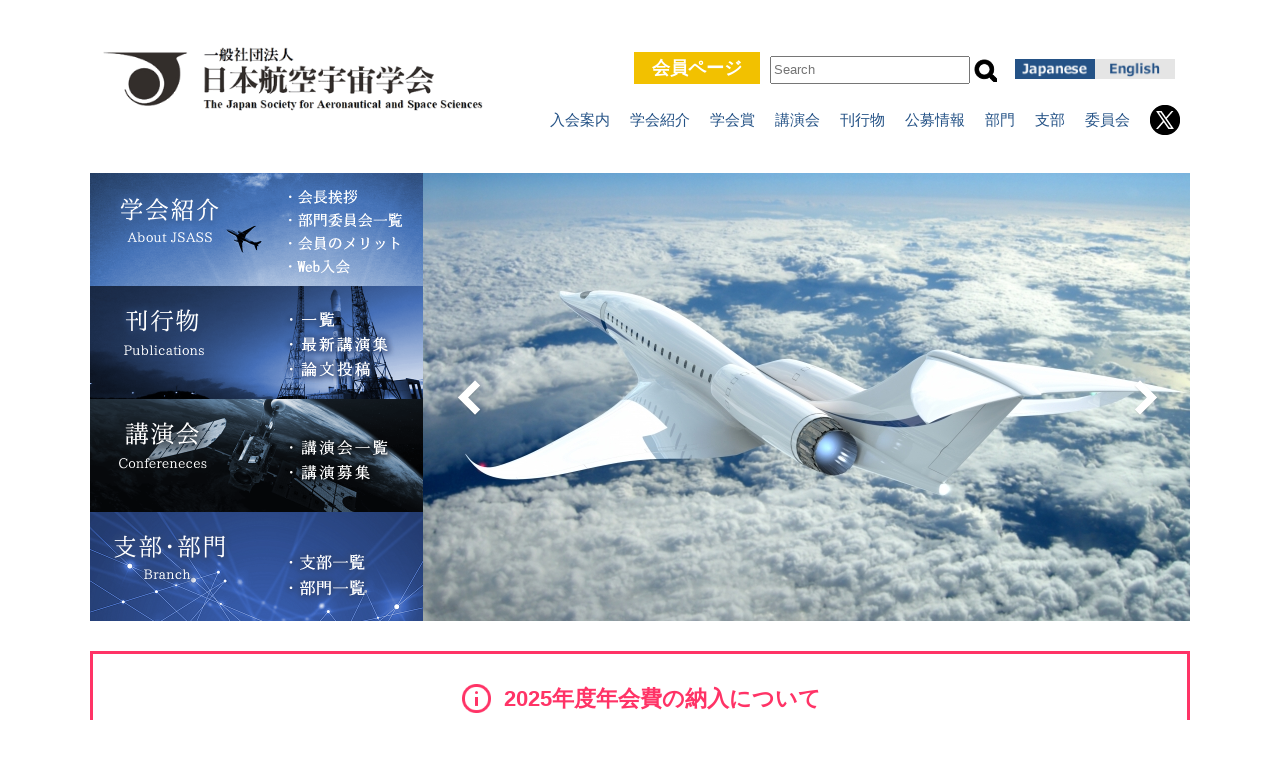

--- FILE ---
content_type: text/html; charset=UTF-8
request_url: https://www.jsass.or.jp/
body_size: 96455
content:
<!DOCTYPE html>
<html lang="ja" class="no-js">

<head>
  <meta charset="UTF-8">
  <meta name="viewport" content="width=device-width, initial-scale=1">
  <link rel="profile" href="//gmpg.org/xfn/11">
    <script>(function(html){html.className = html.className.replace(/\bno-js\b/,'js')})(document.documentElement);</script>
<title>日本航空宇宙学会 &#8211; The Japan Society for Aeronautical and Space Sciences.</title>
<meta name='robots' content='max-image-preview:large' />
<link rel='dns-prefetch' href='//netdna.bootstrapcdn.com' />
<link rel='dns-prefetch' href='//fonts.googleapis.com' />
<link rel="alternate" type="application/rss+xml" title="日本航空宇宙学会 &raquo; フィード" href="https://www.jsass.or.jp/feed/" />
<link rel="alternate" type="application/rss+xml" title="日本航空宇宙学会 &raquo; コメントフィード" href="https://www.jsass.or.jp/comments/feed/" />
<script type="text/javascript">
/* <![CDATA[ */
window._wpemojiSettings = {"baseUrl":"https:\/\/s.w.org\/images\/core\/emoji\/14.0.0\/72x72\/","ext":".png","svgUrl":"https:\/\/s.w.org\/images\/core\/emoji\/14.0.0\/svg\/","svgExt":".svg","source":{"concatemoji":"https:\/\/www.jsass.or.jp\/wp-includes\/js\/wp-emoji-release.min.js?ver=6.4.7"}};
/*! This file is auto-generated */
!function(i,n){var o,s,e;function c(e){try{var t={supportTests:e,timestamp:(new Date).valueOf()};sessionStorage.setItem(o,JSON.stringify(t))}catch(e){}}function p(e,t,n){e.clearRect(0,0,e.canvas.width,e.canvas.height),e.fillText(t,0,0);var t=new Uint32Array(e.getImageData(0,0,e.canvas.width,e.canvas.height).data),r=(e.clearRect(0,0,e.canvas.width,e.canvas.height),e.fillText(n,0,0),new Uint32Array(e.getImageData(0,0,e.canvas.width,e.canvas.height).data));return t.every(function(e,t){return e===r[t]})}function u(e,t,n){switch(t){case"flag":return n(e,"\ud83c\udff3\ufe0f\u200d\u26a7\ufe0f","\ud83c\udff3\ufe0f\u200b\u26a7\ufe0f")?!1:!n(e,"\ud83c\uddfa\ud83c\uddf3","\ud83c\uddfa\u200b\ud83c\uddf3")&&!n(e,"\ud83c\udff4\udb40\udc67\udb40\udc62\udb40\udc65\udb40\udc6e\udb40\udc67\udb40\udc7f","\ud83c\udff4\u200b\udb40\udc67\u200b\udb40\udc62\u200b\udb40\udc65\u200b\udb40\udc6e\u200b\udb40\udc67\u200b\udb40\udc7f");case"emoji":return!n(e,"\ud83e\udef1\ud83c\udffb\u200d\ud83e\udef2\ud83c\udfff","\ud83e\udef1\ud83c\udffb\u200b\ud83e\udef2\ud83c\udfff")}return!1}function f(e,t,n){var r="undefined"!=typeof WorkerGlobalScope&&self instanceof WorkerGlobalScope?new OffscreenCanvas(300,150):i.createElement("canvas"),a=r.getContext("2d",{willReadFrequently:!0}),o=(a.textBaseline="top",a.font="600 32px Arial",{});return e.forEach(function(e){o[e]=t(a,e,n)}),o}function t(e){var t=i.createElement("script");t.src=e,t.defer=!0,i.head.appendChild(t)}"undefined"!=typeof Promise&&(o="wpEmojiSettingsSupports",s=["flag","emoji"],n.supports={everything:!0,everythingExceptFlag:!0},e=new Promise(function(e){i.addEventListener("DOMContentLoaded",e,{once:!0})}),new Promise(function(t){var n=function(){try{var e=JSON.parse(sessionStorage.getItem(o));if("object"==typeof e&&"number"==typeof e.timestamp&&(new Date).valueOf()<e.timestamp+604800&&"object"==typeof e.supportTests)return e.supportTests}catch(e){}return null}();if(!n){if("undefined"!=typeof Worker&&"undefined"!=typeof OffscreenCanvas&&"undefined"!=typeof URL&&URL.createObjectURL&&"undefined"!=typeof Blob)try{var e="postMessage("+f.toString()+"("+[JSON.stringify(s),u.toString(),p.toString()].join(",")+"));",r=new Blob([e],{type:"text/javascript"}),a=new Worker(URL.createObjectURL(r),{name:"wpTestEmojiSupports"});return void(a.onmessage=function(e){c(n=e.data),a.terminate(),t(n)})}catch(e){}c(n=f(s,u,p))}t(n)}).then(function(e){for(var t in e)n.supports[t]=e[t],n.supports.everything=n.supports.everything&&n.supports[t],"flag"!==t&&(n.supports.everythingExceptFlag=n.supports.everythingExceptFlag&&n.supports[t]);n.supports.everythingExceptFlag=n.supports.everythingExceptFlag&&!n.supports.flag,n.DOMReady=!1,n.readyCallback=function(){n.DOMReady=!0}}).then(function(){return e}).then(function(){var e;n.supports.everything||(n.readyCallback(),(e=n.source||{}).concatemoji?t(e.concatemoji):e.wpemoji&&e.twemoji&&(t(e.twemoji),t(e.wpemoji)))}))}((window,document),window._wpemojiSettings);
/* ]]> */
</script>
<style id='wp-emoji-styles-inline-css' type='text/css'>

	img.wp-smiley, img.emoji {
		display: inline !important;
		border: none !important;
		box-shadow: none !important;
		height: 1em !important;
		width: 1em !important;
		margin: 0 0.07em !important;
		vertical-align: -0.1em !important;
		background: none !important;
		padding: 0 !important;
	}
</style>
<link rel='stylesheet' id='wp-block-library-css' href='https://www.jsass.or.jp/wp-includes/css/dist/block-library/style.min.css?ver=6.4.7' type='text/css' media='all' />
<style id='classic-theme-styles-inline-css' type='text/css'>
/*! This file is auto-generated */
.wp-block-button__link{color:#fff;background-color:#32373c;border-radius:9999px;box-shadow:none;text-decoration:none;padding:calc(.667em + 2px) calc(1.333em + 2px);font-size:1.125em}.wp-block-file__button{background:#32373c;color:#fff;text-decoration:none}
</style>
<style id='global-styles-inline-css' type='text/css'>
body{--wp--preset--color--black: #000000;--wp--preset--color--cyan-bluish-gray: #abb8c3;--wp--preset--color--white: #ffffff;--wp--preset--color--pale-pink: #f78da7;--wp--preset--color--vivid-red: #cf2e2e;--wp--preset--color--luminous-vivid-orange: #ff6900;--wp--preset--color--luminous-vivid-amber: #fcb900;--wp--preset--color--light-green-cyan: #7bdcb5;--wp--preset--color--vivid-green-cyan: #00d084;--wp--preset--color--pale-cyan-blue: #8ed1fc;--wp--preset--color--vivid-cyan-blue: #0693e3;--wp--preset--color--vivid-purple: #9b51e0;--wp--preset--gradient--vivid-cyan-blue-to-vivid-purple: linear-gradient(135deg,rgba(6,147,227,1) 0%,rgb(155,81,224) 100%);--wp--preset--gradient--light-green-cyan-to-vivid-green-cyan: linear-gradient(135deg,rgb(122,220,180) 0%,rgb(0,208,130) 100%);--wp--preset--gradient--luminous-vivid-amber-to-luminous-vivid-orange: linear-gradient(135deg,rgba(252,185,0,1) 0%,rgba(255,105,0,1) 100%);--wp--preset--gradient--luminous-vivid-orange-to-vivid-red: linear-gradient(135deg,rgba(255,105,0,1) 0%,rgb(207,46,46) 100%);--wp--preset--gradient--very-light-gray-to-cyan-bluish-gray: linear-gradient(135deg,rgb(238,238,238) 0%,rgb(169,184,195) 100%);--wp--preset--gradient--cool-to-warm-spectrum: linear-gradient(135deg,rgb(74,234,220) 0%,rgb(151,120,209) 20%,rgb(207,42,186) 40%,rgb(238,44,130) 60%,rgb(251,105,98) 80%,rgb(254,248,76) 100%);--wp--preset--gradient--blush-light-purple: linear-gradient(135deg,rgb(255,206,236) 0%,rgb(152,150,240) 100%);--wp--preset--gradient--blush-bordeaux: linear-gradient(135deg,rgb(254,205,165) 0%,rgb(254,45,45) 50%,rgb(107,0,62) 100%);--wp--preset--gradient--luminous-dusk: linear-gradient(135deg,rgb(255,203,112) 0%,rgb(199,81,192) 50%,rgb(65,88,208) 100%);--wp--preset--gradient--pale-ocean: linear-gradient(135deg,rgb(255,245,203) 0%,rgb(182,227,212) 50%,rgb(51,167,181) 100%);--wp--preset--gradient--electric-grass: linear-gradient(135deg,rgb(202,248,128) 0%,rgb(113,206,126) 100%);--wp--preset--gradient--midnight: linear-gradient(135deg,rgb(2,3,129) 0%,rgb(40,116,252) 100%);--wp--preset--font-size--small: 13px;--wp--preset--font-size--medium: 20px;--wp--preset--font-size--large: 36px;--wp--preset--font-size--x-large: 42px;--wp--preset--spacing--20: 0.44rem;--wp--preset--spacing--30: 0.67rem;--wp--preset--spacing--40: 1rem;--wp--preset--spacing--50: 1.5rem;--wp--preset--spacing--60: 2.25rem;--wp--preset--spacing--70: 3.38rem;--wp--preset--spacing--80: 5.06rem;--wp--preset--shadow--natural: 6px 6px 9px rgba(0, 0, 0, 0.2);--wp--preset--shadow--deep: 12px 12px 50px rgba(0, 0, 0, 0.4);--wp--preset--shadow--sharp: 6px 6px 0px rgba(0, 0, 0, 0.2);--wp--preset--shadow--outlined: 6px 6px 0px -3px rgba(255, 255, 255, 1), 6px 6px rgba(0, 0, 0, 1);--wp--preset--shadow--crisp: 6px 6px 0px rgba(0, 0, 0, 1);}:where(.is-layout-flex){gap: 0.5em;}:where(.is-layout-grid){gap: 0.5em;}body .is-layout-flow > .alignleft{float: left;margin-inline-start: 0;margin-inline-end: 2em;}body .is-layout-flow > .alignright{float: right;margin-inline-start: 2em;margin-inline-end: 0;}body .is-layout-flow > .aligncenter{margin-left: auto !important;margin-right: auto !important;}body .is-layout-constrained > .alignleft{float: left;margin-inline-start: 0;margin-inline-end: 2em;}body .is-layout-constrained > .alignright{float: right;margin-inline-start: 2em;margin-inline-end: 0;}body .is-layout-constrained > .aligncenter{margin-left: auto !important;margin-right: auto !important;}body .is-layout-constrained > :where(:not(.alignleft):not(.alignright):not(.alignfull)){max-width: var(--wp--style--global--content-size);margin-left: auto !important;margin-right: auto !important;}body .is-layout-constrained > .alignwide{max-width: var(--wp--style--global--wide-size);}body .is-layout-flex{display: flex;}body .is-layout-flex{flex-wrap: wrap;align-items: center;}body .is-layout-flex > *{margin: 0;}body .is-layout-grid{display: grid;}body .is-layout-grid > *{margin: 0;}:where(.wp-block-columns.is-layout-flex){gap: 2em;}:where(.wp-block-columns.is-layout-grid){gap: 2em;}:where(.wp-block-post-template.is-layout-flex){gap: 1.25em;}:where(.wp-block-post-template.is-layout-grid){gap: 1.25em;}.has-black-color{color: var(--wp--preset--color--black) !important;}.has-cyan-bluish-gray-color{color: var(--wp--preset--color--cyan-bluish-gray) !important;}.has-white-color{color: var(--wp--preset--color--white) !important;}.has-pale-pink-color{color: var(--wp--preset--color--pale-pink) !important;}.has-vivid-red-color{color: var(--wp--preset--color--vivid-red) !important;}.has-luminous-vivid-orange-color{color: var(--wp--preset--color--luminous-vivid-orange) !important;}.has-luminous-vivid-amber-color{color: var(--wp--preset--color--luminous-vivid-amber) !important;}.has-light-green-cyan-color{color: var(--wp--preset--color--light-green-cyan) !important;}.has-vivid-green-cyan-color{color: var(--wp--preset--color--vivid-green-cyan) !important;}.has-pale-cyan-blue-color{color: var(--wp--preset--color--pale-cyan-blue) !important;}.has-vivid-cyan-blue-color{color: var(--wp--preset--color--vivid-cyan-blue) !important;}.has-vivid-purple-color{color: var(--wp--preset--color--vivid-purple) !important;}.has-black-background-color{background-color: var(--wp--preset--color--black) !important;}.has-cyan-bluish-gray-background-color{background-color: var(--wp--preset--color--cyan-bluish-gray) !important;}.has-white-background-color{background-color: var(--wp--preset--color--white) !important;}.has-pale-pink-background-color{background-color: var(--wp--preset--color--pale-pink) !important;}.has-vivid-red-background-color{background-color: var(--wp--preset--color--vivid-red) !important;}.has-luminous-vivid-orange-background-color{background-color: var(--wp--preset--color--luminous-vivid-orange) !important;}.has-luminous-vivid-amber-background-color{background-color: var(--wp--preset--color--luminous-vivid-amber) !important;}.has-light-green-cyan-background-color{background-color: var(--wp--preset--color--light-green-cyan) !important;}.has-vivid-green-cyan-background-color{background-color: var(--wp--preset--color--vivid-green-cyan) !important;}.has-pale-cyan-blue-background-color{background-color: var(--wp--preset--color--pale-cyan-blue) !important;}.has-vivid-cyan-blue-background-color{background-color: var(--wp--preset--color--vivid-cyan-blue) !important;}.has-vivid-purple-background-color{background-color: var(--wp--preset--color--vivid-purple) !important;}.has-black-border-color{border-color: var(--wp--preset--color--black) !important;}.has-cyan-bluish-gray-border-color{border-color: var(--wp--preset--color--cyan-bluish-gray) !important;}.has-white-border-color{border-color: var(--wp--preset--color--white) !important;}.has-pale-pink-border-color{border-color: var(--wp--preset--color--pale-pink) !important;}.has-vivid-red-border-color{border-color: var(--wp--preset--color--vivid-red) !important;}.has-luminous-vivid-orange-border-color{border-color: var(--wp--preset--color--luminous-vivid-orange) !important;}.has-luminous-vivid-amber-border-color{border-color: var(--wp--preset--color--luminous-vivid-amber) !important;}.has-light-green-cyan-border-color{border-color: var(--wp--preset--color--light-green-cyan) !important;}.has-vivid-green-cyan-border-color{border-color: var(--wp--preset--color--vivid-green-cyan) !important;}.has-pale-cyan-blue-border-color{border-color: var(--wp--preset--color--pale-cyan-blue) !important;}.has-vivid-cyan-blue-border-color{border-color: var(--wp--preset--color--vivid-cyan-blue) !important;}.has-vivid-purple-border-color{border-color: var(--wp--preset--color--vivid-purple) !important;}.has-vivid-cyan-blue-to-vivid-purple-gradient-background{background: var(--wp--preset--gradient--vivid-cyan-blue-to-vivid-purple) !important;}.has-light-green-cyan-to-vivid-green-cyan-gradient-background{background: var(--wp--preset--gradient--light-green-cyan-to-vivid-green-cyan) !important;}.has-luminous-vivid-amber-to-luminous-vivid-orange-gradient-background{background: var(--wp--preset--gradient--luminous-vivid-amber-to-luminous-vivid-orange) !important;}.has-luminous-vivid-orange-to-vivid-red-gradient-background{background: var(--wp--preset--gradient--luminous-vivid-orange-to-vivid-red) !important;}.has-very-light-gray-to-cyan-bluish-gray-gradient-background{background: var(--wp--preset--gradient--very-light-gray-to-cyan-bluish-gray) !important;}.has-cool-to-warm-spectrum-gradient-background{background: var(--wp--preset--gradient--cool-to-warm-spectrum) !important;}.has-blush-light-purple-gradient-background{background: var(--wp--preset--gradient--blush-light-purple) !important;}.has-blush-bordeaux-gradient-background{background: var(--wp--preset--gradient--blush-bordeaux) !important;}.has-luminous-dusk-gradient-background{background: var(--wp--preset--gradient--luminous-dusk) !important;}.has-pale-ocean-gradient-background{background: var(--wp--preset--gradient--pale-ocean) !important;}.has-electric-grass-gradient-background{background: var(--wp--preset--gradient--electric-grass) !important;}.has-midnight-gradient-background{background: var(--wp--preset--gradient--midnight) !important;}.has-small-font-size{font-size: var(--wp--preset--font-size--small) !important;}.has-medium-font-size{font-size: var(--wp--preset--font-size--medium) !important;}.has-large-font-size{font-size: var(--wp--preset--font-size--large) !important;}.has-x-large-font-size{font-size: var(--wp--preset--font-size--x-large) !important;}
.wp-block-navigation a:where(:not(.wp-element-button)){color: inherit;}
:where(.wp-block-post-template.is-layout-flex){gap: 1.25em;}:where(.wp-block-post-template.is-layout-grid){gap: 1.25em;}
:where(.wp-block-columns.is-layout-flex){gap: 2em;}:where(.wp-block-columns.is-layout-grid){gap: 2em;}
.wp-block-pullquote{font-size: 1.5em;line-height: 1.6;}
</style>
<link rel='stylesheet' id='contact-form-7-css' href='https://www.jsass.or.jp/wp-content/plugins/contact-form-7/includes/css/styles.css?ver=5.9.2' type='text/css' media='all' />
<link rel='stylesheet' id='cf7msm_styles-css' href='https://www.jsass.or.jp/wp-content/plugins/contact-form-7-multi-step-module/resources/cf7msm.css?ver=4.3.1' type='text/css' media='all' />
<link rel='stylesheet' id='font-awesome-css' href='//netdna.bootstrapcdn.com/font-awesome/4.1.0/css/font-awesome.css' type='text/css' media='screen' />
<link rel='stylesheet' id='twentysixteen-fonts-css' href='https://fonts.googleapis.com/css?family=Merriweather%3A400%2C700%2C900%2C400italic%2C700italic%2C900italic%7CInconsolata%3A400&#038;subset=latin%2Clatin-ext' type='text/css' media='all' />
<link rel='stylesheet' id='genericons-css' href='https://www.jsass.or.jp/wp-content/themes/original/genericons/genericons.css?ver=3.4.1' type='text/css' media='all' />
<link rel='stylesheet' id='twentysixteen-style-css' href='https://www.jsass.or.jp/wp-content/themes/original/style.css?ver=6.4.7' type='text/css' media='all' />
<!--[if lt IE 10]>
<link rel='stylesheet' id='twentysixteen-ie-css' href='https://www.jsass.or.jp/wp-content/themes/original/css/ie.css?ver=20160816' type='text/css' media='all' />
<![endif]-->
<!--[if lt IE 9]>
<link rel='stylesheet' id='twentysixteen-ie8-css' href='https://www.jsass.or.jp/wp-content/themes/original/css/ie8.css?ver=20160816' type='text/css' media='all' />
<![endif]-->
<!--[if lt IE 8]>
<link rel='stylesheet' id='twentysixteen-ie7-css' href='https://www.jsass.or.jp/wp-content/themes/original/css/ie7.css?ver=20160816' type='text/css' media='all' />
<![endif]-->
<link rel='stylesheet' id='wp-members-css' href='https://www.jsass.or.jp/wp-content/plugins/wp-members/assets/css/forms/generic-no-float.min.css?ver=3.4.9.1' type='text/css' media='all' />
<link rel='stylesheet' id='msl-main-css' href='https://www.jsass.or.jp/wp-content/plugins/master-slider/public/assets/css/masterslider.main.css?ver=3.9.5' type='text/css' media='all' />
<link rel='stylesheet' id='msl-custom-css' href='https://www.jsass.or.jp/wp-content/uploads/master-slider/custom.css?ver=1.1' type='text/css' media='all' />
<script type="text/javascript" src="https://www.jsass.or.jp/wp-includes/js/jquery/jquery.min.js?ver=3.7.1" id="jquery-core-js"></script>
<script type="text/javascript" src="https://www.jsass.or.jp/wp-includes/js/jquery/jquery-migrate.min.js?ver=3.4.1" id="jquery-migrate-js"></script>
<!--[if lt IE 9]>
<script type="text/javascript" src="https://www.jsass.or.jp/wp-content/themes/original/js/html5.js?ver=3.7.3" id="twentysixteen-html5-js"></script>
<![endif]-->
<link rel="https://api.w.org/" href="https://www.jsass.or.jp/wp-json/" /><script>var ms_grabbing_curosr = 'https://www.jsass.or.jp/wp-content/plugins/master-slider/public/assets/css/common/grabbing.cur', ms_grab_curosr = 'https://www.jsass.or.jp/wp-content/plugins/master-slider/public/assets/css/common/grab.cur';</script>
<meta name="generator" content="MasterSlider 3.9.5 - Responsive Touch Image Slider | avt.li/msf" />

<style>
.scroll-back-to-top-wrapper {
    position: fixed;
	opacity: 0;
	visibility: hidden;
	overflow: hidden;
	text-align: center;
	z-index: 99999999;
    background-color: #245286;
	color: #eeeeee;
	width: 40px;
	height: 38px;
	line-height: 38px;
	right: 30px;
	bottom: 20px;
	padding-top: 2px;
	border-top-left-radius: 0px;
	border-top-right-radius: 0px;
	border-bottom-right-radius: 0px;
	border-bottom-left-radius: 0px;
	-webkit-transition: all 0.5s ease-in-out;
	-moz-transition: all 0.5s ease-in-out;
	-ms-transition: all 0.5s ease-in-out;
	-o-transition: all 0.5s ease-in-out;
	transition: all 0.5s ease-in-out;
}
.scroll-back-to-top-wrapper:hover {
	background-color: #245286;
  color: #eeeeee;
}
.scroll-back-to-top-wrapper.show {
    visibility:visible;
    cursor:pointer;
	opacity: 1.0;
}
.scroll-back-to-top-wrapper i.fa {
	line-height: inherit;
}
.scroll-back-to-top-wrapper .fa-lg {
	vertical-align: 0;
}
</style><link rel="icon" href="https://www.jsass.or.jp/wp-content/uploads/2024/03/6f6a0b2b6b8bd1313e8a9e54602ecff1.png" sizes="32x32" />
<link rel="icon" href="https://www.jsass.or.jp/wp-content/uploads/2024/03/6f6a0b2b6b8bd1313e8a9e54602ecff1.png" sizes="192x192" />
<link rel="apple-touch-icon" href="https://www.jsass.or.jp/wp-content/uploads/2024/03/6f6a0b2b6b8bd1313e8a9e54602ecff1.png" />
<meta name="msapplication-TileImage" content="https://www.jsass.or.jp/wp-content/uploads/2024/03/6f6a0b2b6b8bd1313e8a9e54602ecff1.png" />
		<style type="text/css" id="wp-custom-css">
			/* グローバルメニューの文字サイズ調整 */
nav#access .menu > ul > li > a {
    font-size: 15px !important;
    line-height: 3;
}		</style>
		  <link rel="stylesheet" href="https://www.jsass.or.jp/wp-content/themes/original/css/megamenu.css">
  <link rel="stylesheet" href="https://www.jsass.or.jp/wp-content/themes/original/css/modal-drawer.css">
  <link rel="stylesheet" type="text/css" media="print" href="https://www.jsass.or.jp/wp-content/themes/original/css/print.css">
  <script src="https://ajax.googleapis.com/ajax/libs/jquery/3.3.1/jquery.min.js"></script>
  <script src="https://ajax.googleapis.com/ajax/libs/jquery/1.12.4/jquery.min.js"></script>

  <script src="https://www.jsass.or.jp/wp-content/themes/original/js/common.js"></script>
  <script src="https://www.jsass.or.jp/wp-content/themes/original/js/megamenu.js"></script>
  <script src="https://www.jsass.or.jp/wp-content/themes/original/js/jquery.matchHeight.js"></script>

  <script src="https://www.jsass.or.jp/wp-content/themes/original/js/modal.js"></script>
  <script src="https://www.jsass.or.jp/wp-content/themes/original/js/footerFixed.js"></script>
  <script src="https://www.jsass.or.jp/wp-content/themes/original/js/imagesloaded.pkgd.min.js"></script>
  <!-- Global site tag (gtag.js) - Google Analytics -->
  <script async src="https://www.googletagmanager.com/gtag/js?id=UA-52447539-2"></script>
  <script>
    window.dataLayer = window.dataLayer || [];

    function gtag() {
      dataLayer.push(arguments);
    }
    gtag('js', new Date());

    gtag('config', 'UA-52447539-2');
  </script>


</head>

<body class="home blog _masterslider _ms_version_3.9.5 hfeed">
  <header id="masthead">

    <div id="header">

      <div id="headersection">
		  

        <div id="headlogin">
          <div class="loginbtn"><a href="/member/865/">会員ページ</a></div>
          <div class="only-search ">
            
	<form method="get" id="searchform" action="https://www.jsass.or.jp/">
		<input type="text" class="search_field" name="s" id="s" placeholder="Search" />
		<input type="submit" name="submit" id="searchsubmit" value="送信" class="search_btn">
	</form>

          </div>
          <div class="lang"><a href="https://www.jsass.or.jp/"><img src="https://www.jsass.or.jp/wp-content/themes/original/images/lang_jpn.png" alt="japanese"></a><a href="https://www.jsass.or.jp/webe/"><img src="https://www.jsass.or.jp/wp-content/themes/original/images/lang_eng.png" alt="English"></a></div>

        </div>




        <!---->
        <!--<div class="menu-mainmenu-container"><ul id="menu-mainmenu" class="menu"><li id="menu-item-5" class="menu-item menu-item-type-custom menu-item-object-custom current-menu-item current_page_item menu-item-home menu-item-5"><a href="https://www.jsass.or.jp/" aria-current="page">入会案内</a></li>
<li id="menu-item-7" class="menu-item menu-item-type-custom menu-item-object-custom current-menu-item current_page_item menu-item-home menu-item-7"><a href="https://www.jsass.or.jp/" aria-current="page">学会紹介</a></li>
<li id="menu-item-8" class="menu-item menu-item-type-custom menu-item-object-custom current-menu-item current_page_item menu-item-home menu-item-8"><a href="https://www.jsass.or.jp/" aria-current="page">学会賞</a></li>
<li id="menu-item-9" class="menu-item menu-item-type-custom menu-item-object-custom current-menu-item current_page_item menu-item-home menu-item-9"><a href="https://www.jsass.or.jp/" aria-current="page">講演会</a></li>
<li id="menu-item-10" class="menu-item menu-item-type-custom menu-item-object-custom current-menu-item current_page_item menu-item-home menu-item-10"><a href="https://www.jsass.or.jp/" aria-current="page">刊行物</a></li>
<li id="menu-item-11" class="menu-item menu-item-type-custom menu-item-object-custom current-menu-item current_page_item menu-item-home menu-item-11"><a href="https://www.jsass.or.jp/" aria-current="page">公募情報</a></li>
<li id="menu-item-12" class="menu-item menu-item-type-custom menu-item-object-custom current-menu-item current_page_item menu-item-home menu-item-12"><a href="https://www.jsass.or.jp/" aria-current="page">部門</a></li>
<li id="menu-item-13" class="menu-item menu-item-type-custom menu-item-object-custom current-menu-item current_page_item menu-item-home menu-item-13"><a href="https://www.jsass.or.jp/" aria-current="page">支部</a></li>
</ul></div>-->

        <nav id="access" role="navigation">


          <div class="menu-container">

            <div class="menu">
              <ul>
                <li><a href="/info/46/">入会案内</a>
                  <ul>
                    <li>
                      <h2>入会案内</h2>
                      <ul>
                        <li>本会では、「会員」及び「賛助会員（団体）」を募集しております</li>
                      </ul>
                    </li>
                    <li>
                      <ul>
                        <li><a href="/info/46/">
                            <div class="btn">Web入会</div>
                          </a></li>
                        <li><a href="/info/40/">・会員のメリット</a></li>
                      </ul>
                    </li>
                    <li>
                      <ul>
                        <li><a href="/info/47/">・賛助会へのお誘い</a></li>
                        <li><a href="/info/48/">・賛助会員一覧</a></li>
                        <li><a href="/info/49/">・バナー広告掲載のお願い</a></li>
                      </ul>
                    </li>
                    <li>
                      <ul>
                        <li><a href="https://branch.jsass.or.jp/junior/" target="_blank">・ジュニア会員のページ</a></li>
                      </ul>
                    </li>
                  </ul>
                </li>
                <li><a href="/society/405/">学会紹介</a>
                  <ul>
                    <li>
                      <h2>学会紹介</h2>
                      <ul>
                        <li>当学会は学会活動を通じて積極的に国際交流や国内の他学会との協力を進め、また学会誌の充実を図っています</li>
                      </ul>
                    </li>
                    <li>
                      <ul>
                        <li><a href="/society/72/">・会長挨拶</a></li>
                        <li><a href="/society/73/">・概要</a></li>
                        <li><a href="/society/74/">・定款</a></li>
                        <li><a href="/society/75/">・内規</a></li>
                        <li><a href="/society/76/">・組織構成</a></li>
                      </ul>
                    </li>
                    <li>
                      <ul>

                        <li><a href="/society/77/">・役員,代議員</a></li>
                        <li><a href="/society/79/">・部門,支部,委員会</a></li>
                        <li><a href="/society/80/">・フェロー制度</a></li>
                        <li><a href="/society/81/">・情報公開資料</a></li>
                        <li><a href="/society/82/">・学会からの提言</a></li>
                      </ul>
                    </li>
                    <li>
                      <ul>
                        <li><a href="/society/214/">・倫理規程</a></li>
                        <li><a href="/society/84/">・情報公開に関する内規</a></li>
                        <li><a href="/access/">・事務局</a></li>
                        <li><a href="/contact/">・お問い合わせ</a></li>
                      </ul>
                    </li>
                  </ul>
                </li>
                <li><a href="/award/99/">学会賞</a>
                  <ul>
                    <li>
                      <h2>学会賞</h2>
                      <ul>
                        <li>航空宇宙工学と航空宇宙産業の発展を奨励することを目的とし, 日本航空宇宙学会賞として毎年表彰しています</li>
                      </ul>
                    </li>
                    <li>
                      <ul>
                        <li><a href="/award/99/">・学会賞案内</a></li>
                        <li><a href="/award/100/">・学会賞受賞者</a></li>
                      </ul>
                    </li>
                    <li>
                      <ul>
                        <li><a href="/award/101/">・学生賞案内</a></li>
                        <li><a href="/award/102/">・学生賞受賞者</a></li>
                      </ul>
                    </li>
                  </ul>
                </li>
                <li><a href="/conference/847/">講演会</a>
                  <ul>
                    <li>
                      <h2>講演会</h2>
                      <ul>
                        <li>本学会主催の講演会の研究発表ならびに学会が共催する講演会をご案内します</li>
                      </ul>
                    </li>
                    <li>
                      <ul>
                        <li><a href="/conference/1173/">
                            <div class="btn">講演会申込み</div>
                          </a></li>
                        <li><a href="/conference/108/">・講演会発表規定</a></li>
                        <li><a href="/conference/109/">・著作権について</a></li>
                      </ul>
                    </li>
                    <li>
                      <ul>
<li><a href="/conference/4614/">・2026年～</a></li>
<li><a href="/conference/4301/">・2025年</a></li>
<li><a href="/conference/1959/">・～2024年</a></li>
                      </ul>
                    </li>
                    <li>
                      <ul>
                        <li><a href="/conference/113/">・優秀講演賞（講演会）</a></li>
                        <li><a href="/conference/114/">・優秀発表賞（理事会）</a></li>
                      </ul>
                    </li>
                  </ul>
                </li>
                <li><a href="/publications/425/">刊行物</a>
                  <ul>
                    <li>
                      <h2>刊行物</h2>
                      <ul>
                        <li>最近の航空宇宙工学に関する有益な情報を会員のために分かりやすく解説し刊行しています</li>
                      </ul>
                    </li>
                    <li>
                      <ul>
                        <li><a href="/publications/590/">・最新学会誌・論文集</a></li>
                        <li><a href="/proceedings/">・最新講演集</a></li>
                        <li><a href="/publications/125/">・刊行物(論文集・学会誌等)一覧</a></li>
                        <li><a href="/publications/126/">・会誌投稿</a></li>
                      </ul>
                    </li>
                    <li>
                      <ul>
                        <li><a href="/publications/127/">・論文投稿</a></li>
                        <li><a href="/publications/128/">・著作権について</a></li>
                        <li><a href="/publications/129/">・機関購読</a></li>
                        <li><a href="/publications/130/">・書籍</a></li>
                      </ul>
                    </li>
                  </ul>
                </li>
                <li><a href="/koubo_cat/job/">公募情報</a>
                  <ul>
                    <li>
                      <h2>公募情報</h2>
                      <ul>
                        <li>求人から研究テーマなど募集しています</li>
                      </ul>
                    </li>
                    <li>
                      <ul>
                        <li><a href="/koubo_cat/job/">・求人</a></li>
                        <li><a href="/koubo_cat/grant/">・研究助成</a></li>
                        <li><a href="/koubo_cat/awards/">・表彰・推薦</a></li>
                        <li><a href="/koubo_cat/research/">・研究テーマ</a></li>
                      </ul>
                    </li>
                  </ul>
                </li>
                <li><a href="/society/868/">部門</a>
                  <ul>
                    <li>
                      <h2>部門</h2>
                      <ul>
                        <li>１７の専門別に権威ある部門委員会があります</li>
                      </ul>
                    </li>
                    <li>
                      <ul>
                        <li><a href="/society/868/">・部門委員会一覧</a></li>
                        <li><a href="https://branch.jsass.or.jp/aerocom/" target="_blank">・空気力学</a></li>
                        <li><a href="https://branch.jsass.or.jp/strcom/" target="_blank">・構造</a></li>
                        <li>・材料</li>
                        <li><a href="https://branch.jsass.or.jp/aviocom/" target="_blank">・機器,電子情報システム</a></li>
                        <li><a href="https://branch.jsass.or.jp/propcom/" target="_blank">・原動機,推進</a></li>
                      </ul>
                    </li>
                    <li>
                      <ul>
                        <li>・生産技術</li>
                        <li><a href="https://branch.jsass.or.jp/fltcom/" target="_blank">・飛行力学</a></li>
                        <li><a href="https://branch.jsass.or.jp/dsgncom/" target="_blank">・航空機設計</a></li>
                        <li>・航空機運航,整備</li>
                        <li><a href="https://branch.jsass.or.jp/rotcom/" target="_blank">・回転翼航空機</a></li>
                        <li><a href="https://branch.jsass.or.jp/uacftcom/" target="_blank">・特殊航空機</a></li>
                      </ul>
                    </li>
                    <li>
                      <ul>
                        <li><a href="https://branch.jsass.or.jp/atmcom/" target="_blank">・航空交通管理</a></li>
                        <li><a href="https://branch.jsass.or.jp/spnavcom/" target="_blank">・宇宙航行</a></li>
                        <li>・宇宙システム,技術</li>
                        <li>・宇宙利用</li>
                        <li><a href="https://branch.jsass.or.jp/epcom/" target="_blank">・電気推進,先端推進</a></li>
                        <li><a href="https://branch.jsass.or.jp/icnfdcom/" target="_blank">・分野横断連携・開拓</a></li>
                      </ul>
                    </li>
                  </ul>
                </li>
                <li><a href="/society/4668/">支部</a>
                  <ul>
                    <li>
                      <h2>支部</h2>
                      <ul>
                        <li>地域的に分かれ，各支部ごとの講演会や懇親会も開催しています．</li>
                      </ul>
                    </li>
                    <li>
                      <ul>
                        <li><a href="https://branch.jsass.or.jp/north/" target="_blank">・北部支部</a></li>
                        <li><a href="https://branch.jsass.or.jp/chubu/" target="_blank">・中部支部</a></li>
                        <li><a href="https://branch.jsass.or.jp/kansai/" target="_blank">・関西支部</a></li>
                        <li><a href="https://branch.jsass.or.jp/west/" target="_blank">・西部支部</a></li>
                      </ul>
                    </li>
                  </ul>
                </li>
<li><a href="/society/4674/">委員会</a>
  <ul>
    <li>
      <h2>委員会</h2>
      <ul>
        <li>１５の委員会があります</li>
      </ul>
    </li>
    <li>
      <ul>
        <li>・ISABE(エアーブリージングエンジン国際学会)連絡委員会</li>
        <li>・IAF(国際宇宙航行連盟)連絡委員会</li>
        <li>・ISTS(宇宙技術および科学の国際シンポジウム)委員会</li>
        <li>・ICAS(国際航空科学会議)連絡委員会</li>
        <li>・ICAF(国際航空疲労委員会)連絡委員会</li>
      </ul>
    </li>
    <li>
      <ul>
        <li><a href="https://apisat2025.org/" target="_blank" rel="noopener">・APISAT連絡・実行委員会</a></li>
        <li><a href="https://branch.jsass.or.jp/skysports/symposium/" target="_blank" rel="noopener">・スカイスポーツ委員会</a></li>
        <li><a href="https://indoor-flight.com/" target="_blank" rel="noopener">・飛行ロボットコンテスト委員会</a></li>
        <li>・航空宇宙ビジョン委員会</li>
        <li><a href="https://branch.jsass.or.jp/laj/" target="_blank" rel="noopener">・男女共同参画委員会</a></li>
      </ul>
    </li>
    <li>
      <ul>
        <li>・宇宙法政策委員会</li>
        <li><a href="https://branch.jsass.or.jp/spacebusinesscom/" target="_blank" rel="noopener">・宇宙ビジネス共創委員会</a></li>
        <li>・学会運営DX推進委員会</li>
        <li><a href="https://branch.jsass.or.jp/junior/" target="_blank" rel="noopener">・ジュニア会員制度推進委員会</a></li>
        <li><a href="https://branch.jsass.or.jp/isan/" target="_blank" rel="noopener">・航空宇宙技術遺産制度委員会</a></li>
      </ul>
    </li>
  </ul>
</li>
                <li class="x-back">
                    <a target="_blank" href="https://x.com/jsass_jp"><img class="head-x" src="https://www.jsass.or.jp/wp-content/uploads/2025/08/jsass_x-logo.png" alt=""></a>
                </li>
              </ul>
            </div>

          </div>
</nav>
</div>

<div id="branding" role="banner">
  <hgroup>
    <h1 id="site-title">
      <a href="/">
        <img id="site-logo"
             src="https://www.jsass.or.jp/wp-content/themes/original/images/jsass_logo_jpn.png"
             alt="一般社団法人日本航空宇宙学会">
      </a>
    </h1>
  </hgroup>

  <!-- ロゴマークの幅を調整 -->
  <style id="logo-fix">
    #site-logo {
      width: 85%;
      max-width: 85%;
      height: auto;
      display: inline-block;
    }
  </style>
</div>

        <!--スマホメニュー2-->
        <div class="sp-menu">
          <a href="" id="modal-open"><img src="https://www.jsass.or.jp/wp-content/themes/original/images/sp-menu-btn.png" alt="menu" width="30px"></a>
        </div>
        <!--.sp-menu-->

        <div class="modal" id="modal">
          <div class="modal-wrap">
            <div class="modal-content">
              <div class="modal-table-wrap">
                <div class="modal-table-cell">
                  <div class="modal-content-box">
                    <div class="modal-content-inner">
                      <p class="modal-btn-close" id="modal-btn-close">
                        <span class="bar01"></span>
                        <span class="bar02"></span>
                      </p>
                      <div class="modal-ct-text-box">

                        <ul class="menu">
                          <li class="menu-item"><a href="/">HOME</a>
                          <li class="menu-item menu-item-has-children"><a>入会案内</a>
                            <ul class="sub-menu">
                              <li><a href="/info/46/">WEB入会</a></li>
                              <li><a href="/info/40/">会員のメリット</a></li>
                              <li><a href="/info/47/">賛助会員へのお誘い</a></li>
                              <li><a href="/info/48/">賛助会員一覧</a></li>
                              <li><a href="/info/49/">バナー広告掲載のお願い</a></li>
                              <li><a href="https://branch.jsass.or.jp/junior/" target="_blank">ジュニア会員のページ</a></li>
                            </ul>
                          </li>
                          <li class="menu-item menu-item-has-children"><a>学会紹介</a>
                            <ul class="sub-menu">
                              <li><a href="/society/72/">会長挨拶</a></li>
                              <li><a href="/society/73/">概要</a></li>
                              <li><a href="/society/74/">定款</a></li>
                              <li><a href="/society/75/">細則・内規等抜粋</a></li>
                              <li><a href="/society/76/">組織構成</a></li>
                              <li><a href="/society/77/">役員・代議員</a></li>
                              <li><a href="/society/79/">部門・支部・委員会</a></li>
                              <li><a href="/society/80/">フェロー制度</a></li>
                              <li><a href="/society/81/">情報公開資料</a></li>
                              <li><a href="/society/82/">学会からの提言</a></li>
                              <li><a href="/society/214/">倫理規程</a></li>
                              <li><a href="/society/84/">情報公開に関する内規</a></li>
                            </ul>
                          </li>
                          <li class="menu-item menu-item-has-children"><a>学会賞</a>
                            <ul class="sub-menu">
                              <li><a href="/award/99/">学会賞案内</a></li>
                              <li><a href="/award/100/">学会賞受賞者</a></li>
                              <li><a href="/award/101/">学生賞案内</a></li>
                              <li><a href="/award/102/">学生賞受賞者</a></li>
                            </ul>
                          </li>
                          <li class="menu-item menu-item-has-children"><a>講演会</a>
                            <ul class="sub-menu">
                              <li><a href="/conference/1173/">講演会申込</a></li>
                              <li><a href="/conference/108/">講演会発表規定</a></li>
                              <li><a href="/conference/109/">著作権について</a></li>
<li><a href="/conference/4614/">・2026年～</a></li>
<li><a href="/conference/4301/">・2025年</a></li>
<li><a href="/conference/1959/">・～2024年</a></li>
                              <li><a href="/conference/113/">優秀講演賞（講演会）</a></li>
                              <li><a href="/conference/114/">優秀発表賞（理事会）</a></li>
                            </ul>
                          </li>
                          <li class="menu-item menu-item-has-children"><a>刊行物</a>
                            <ul class="sub-menu">
                              <li><a href="/publications/590/">最新学会誌・論文集</a></li>
                              <li><a href="/proceedings/">最新講演集</a></li>
                              <li><a href="/publications/125/">刊行物(論文集・学会誌等)一覧</a></li>
                              <li><a href="/publications/126/">会誌投稿</a></li>
                              <li><a href="/publications/127/">論文投稿</a></li>
                              <li><a href="/publications/128/">著作権について</a></li>
                              <li><a href="/publications/129/">機関購読</a></li>
                              <li><a href="/publications/130/">書籍</a></li>
                            </ul>
                          </li>
                          <li class="menu-item menu-item-has-children"><a>公募情報</a>
                            <ul class="sub-menu">
                              <li><a href="/koubo_cat/job/">求人</a></li>
                              <li><a href="/koubo_cat/grant/">研究助成</a></li>
                              <li><a href="/koubo_cat/awards/">表彰・推薦</a></li>
                              <li><a href="/koubo_cat/research/">研究テーマ</a></li>
                            </ul>
                          </li>
                          <li class="menu-item menu-item-has-children"><a>部門</a>
                            <ul class="sub-menu">
                              <li><a href="/society/868/">部門委員会一覧</a></li>
                              <li><a href="https://branch.jsass.or.jp/aerocom/">空気力学</a></li>
                              <li><a href="https://branch.jsass.or.jp/strcom/">構造</a></li>
                              <li>材料</li>
                              <li><a href="https://branch.jsass.or.jp/aviocom/">機器・電子情報システム</a></li>
                              <li><a href="https://branch.jsass.or.jp/propcom/">原動機・推進</a></li>
                              <li>生産技術</li>
                              <li><a href="https://branch.jsass.or.jp/fltcom/">飛行力学</a></li>
                              <li><a href="https://branch.jsass.or.jp/dsgncom/">航空機設計</a></li>
                              <li>航空機運航・整備</li>
                              <li><a href="https://branch.jsass.or.jp/rotcom/">回転翼航空機</a></li>
                              <li><a href="https://branch.jsass.or.jp/uacftcom/">特殊航空機</a></li>
                              <li><a href="https://branch.jsass.or.jp/atmcom/">航空交通管理</a></li>
                              <li><a href="https://branch.jsass.or.jp/spnavcom/">宇宙航行</a></li>
                              <li>宇宙システム・技術</li>
                              <li><a href="/">宇宙利用</a></li>
                              <li><a href="https://branch.jsass.or.jp/epcom/">電気推進・先端推進</a></li>
                              <li><a href="https://branch.jsass.or.jp/icnfdcom/">分野横断連携・開拓</a></li>
                            </ul>
                          </li>
<li class="menu-item menu-item-has-children"><a>支部</a>
<ul class="sub-menu">
<li><a href="/society/4668/">支部一覧</a></li>
                              <li><a href="https://branch.jsass.or.jp/north/">北部支部</a></li>
                              <li><a href="https://branch.jsass.or.jp/chubu/">中部支部</a></li>
                              <li><a href="https://branch.jsass.or.jp/kansai/">関西支部</a></li>
                              <li><a href="https://branch.jsass.or.jp/west/">西部支部</a></li>
</ul>
</li>
<li class="menu-item menu-item-has-children"><a>委員会</a>
<ul class="sub-menu">
<li><a href="/society/4674/">委員会一覧</a></li>
<!--
                              <li><a href="https://">委員会</a></li>
                              <li><a href="https://">委員会</a></li>
-->
                            </ul>
                          </li>
                          <li class="menu-item menu-item-has-children"><a>お問い合わせ</a>
                            <ul class="sub-menu">
                              <li><a href="/access/">事務局</a></li>
                              <li><a href="/contact/">事務関係問い合わせ先</a></li>
                              <li><a href="/doc/">各種届出書</a></li>
                            </ul>
                          </li>
                        </ul>

                        <aside class="drawer-bottom">
                          <ul>

                            <li><a href="https://www.jsass.or.jp/webe/">English</a></li>
                            <li><a href="/member/865/">ログイン</a></li>
							<a target="_blank" href="https://x.com/jsass_jp"><img style="margin-top:10px;" src="https://www.jsass.or.jp/wp-content/uploads/2025/08/jsass_x-logo_header-sp.png" alt=""></a>
                          </ul>
                          

                        </aside>


                      </div>
                    </div>
                  </div>
                </div>
              </div>
            </div>
          </div>
        </div>

        <!-- /.modal-content -->


        <div id="menu-background"></div>

      </div>
      <!--#branding-->







    </div>
    <!--#header-->

  </header><!-- #header -->




  <div id="content" class="site-content">

<div id="primary">

  <div id="slidersection">
    <div class="list-menu">
      <ul>
        <li><img src="https://www.jsass.or.jp/wp-content/themes/original/images/listmenu1-pc.png" usemap="#Map" />
          <map name="Map" id="Map"><area shape="rect" coords="194,85,273,106" href="/info/46/" alt="Web入会" />
            <area shape="rect" coords="193,62,324,82" href="/info/40/" alt="会員のメリット" />
            <area shape="rect" coords="194,36,325,56" href="/society/868/" alt="部門委員会一覧" />
            <area shape="rect" coords="194,14,277,33" href="/society/72/" alt="会長挨拶" />
            <area shape="rect" coords="18,15,139,81" href="/society/405/" alt="学会紹介" />
        </li>

        <li><img src="https://www.jsass.or.jp/wp-content/themes/original/images/listmenu2-pc.png" usemap="#Map2" />
          <map name="Map2" id="Map2"><area shape="rect" coords="196,74,307,94" href="/publications/127/" alt="論文投稿" />
            <area shape="rect" coords="196,48,307,68" href="/proceedings/" alt="最新講演集" />
            <area shape="rect" coords="29,19,127,76" href="/publications/425/" alt="刊行物" />
            <area shape="rect" coords="196,25,264,46" href="/publications/125/" alt="一覧" />
          </map>
        </li>


        <li><img src="https://www.jsass.or.jp/wp-content/themes/original/images/listmenu3-pc.png" usemap="#Map3" />
          <map name="Map3" id="Map3"><area shape="rect" coords="194,63,310,85" href="/conference/1173/" alt="講演募集" />
            <area shape="rect" coords="194,37,310,59" href="/conference/2891/" alt="講演会一覧" />
            <area shape="rect" coords="25,19,131,77" href="/conference/847/" alt="講演会" />
          </map>
        </li>

        <li><a href="/society/868/"><img src="https://www.jsass.or.jp/wp-content/themes/original/images/listmenu4-pc.png" alt="支部・部門"></a></li>
      </ul>
    </div><!-- #list-menu -->
    <div class="topslider">
      
		<!-- MasterSlider -->
		<div id="P_MS696f6a719125b" class="master-slider-parent msl ms-parent-id-1" style="max-width:767px;">

			
			<!-- MasterSlider Main -->
			<div id="MS696f6a719125b" class="master-slider ms-skin-default" >
				 				 
				<div  class="ms-slide" data-delay="3" data-fill-mode="fit"  >
					<img src="https://www.jsass.or.jp/wp-content/plugins/master-slider/public/assets/css/blank.gif" alt="" title="" data-src="https://www.jsass.or.jp/wp-content/uploads/2020/12/0f495185a6faacceac84d9230f10b78b-767x448.jpg" />

					<div class="ms-info"><strong><span style="color: #0000ff;">学会からの提言<br /></span><span style="color: #0000ff;"><span style="color: #000000;"><a href="https://www.jsass.or.jp/wp-content/uploads/2018/10/fedd699bc0172e1b5d45839b8c2d5a33.pdf">JSASS航空ビジョン２０４０：日本航空宇宙学会からの提言</a><br /><a href="https://www.jsass.or.jp/wp-content/uploads/2021/09/be7494debe7bc26e0c0e77bd9a35e394.pdf">JSASS宇宙ビジョン２０５０（令和３年度増補版）</a><br />　【補足資料：<a href="https://www.jsass.or.jp/wp-content/uploads/2021/09/6baf476a014f9552c89a14ed52289812.pdf">ロボット</a>　<a href="https://www.jsass.or.jp/wp-content/uploads/2021/09/2b957c010de52fd0c4ffe9e7fa6d7b77.pdf">建設</a>】<br /></span></span></strong></div>


	<div class="ms-thumb" ><div class="ms-tab-context"><div class=&quot;ms-tab-context&quot;></div></div>
</div>
				</div>
				<div  class="ms-slide" data-delay="3" data-fill-mode="fit"  >
					<img src="https://www.jsass.or.jp/wp-content/plugins/master-slider/public/assets/css/blank.gif" alt="" title="" data-src="https://www.jsass.or.jp/wp-content/uploads/2020/12/2ecd1361df69dc31bd0a65eedf15ce27-767x448.jpg" />

					<div class="ms-info"><span style="color: #0000ff;">第55回流体力学講演会/第41回航空宇宙数値シミュレーション技術シンポジウム開催</span>　2023年7月12日(水）～14日(金）国立オリンピック記念青少年総合センター</div>


	<div class="ms-thumb" ><div class="ms-tab-context"><div class=&quot;ms-tab-context&quot;></div></div>
</div>
				</div>
				<div  class="ms-slide" data-delay="3" data-fill-mode="fit"  >
					<img src="https://www.jsass.or.jp/wp-content/plugins/master-slider/public/assets/css/blank.gif" alt="" title="" data-src="https://www.jsass.or.jp/wp-content/uploads/2020/12/2ecd1361df69dc31bd0a65eedf15ce27-767x448.jpg" />

					<div class="ms-info"><h1 class="entry-title"><span style="font-size: 14pt; color: #0000ff;">第65回構造強度に関する講演会開催</span><span style="font-size: 14pt;">　<strong>2023年8月8日(火)～10日(木)</strong>　<strong>島根県民会館（島根県松江市）</strong></span></h1></div>


	<div class="ms-thumb" ><div class="ms-tab-context"><div class=&quot;ms-tab-context&quot;></div></div>
</div>
				</div>
				<div  class="ms-slide" data-delay="3" data-fill-mode="fill"  >
					<img src="https://www.jsass.or.jp/wp-content/plugins/master-slider/public/assets/css/blank.gif" alt="" title="" data-src="https://www.jsass.or.jp/wp-content/uploads/2020/12/ed78dea1e1d0c0244b4500aa80ab296d-767x448.jpg" />

					<div class="ms-info ms-info-empty">&nbsp;</div>


	<div class="ms-thumb" ><div class="ms-tab-context"><div class=&quot;ms-tab-context&quot;></div></div>
</div>
				</div>
				<div  class="ms-slide" data-delay="3" data-fill-mode="fill"  >
					<img src="https://www.jsass.or.jp/wp-content/plugins/master-slider/public/assets/css/blank.gif" alt="" title="" data-src="https://www.jsass.or.jp/wp-content/uploads/2018/07/slide_photo2.jpg" />

					<div class="ms-info ms-info-empty">&nbsp;</div>


	<div class="ms-thumb" ><div class="ms-tab-context"><div class=&quot;ms-tab-context&quot;></div></div>
</div>
				</div>
				<div  class="ms-slide" data-delay="3" data-fill-mode="fill"  >
					<img src="https://www.jsass.or.jp/wp-content/plugins/master-slider/public/assets/css/blank.gif" alt="" title="" data-src="https://www.jsass.or.jp/wp-content/uploads/2018/07/slide_photo4.jpg" />

					<div class="ms-info ms-info-empty">&nbsp;</div>


	<div class="ms-thumb" ><div class="ms-tab-context"><div class=&quot;ms-tab-context&quot;></div></div>
</div>
				</div>

			</div>
			<!-- END MasterSlider Main -->

			 
		</div>
		<!-- END MasterSlider -->

		<script>
		(function ( $ ) {
			"use strict";

			$(function () {
				var masterslider_125b = new MasterSlider();

				// slider controls
				masterslider_125b.control('arrows'     ,{ autohide:false, overVideo:true  });
				masterslider_125b.control('slideinfo'  ,{ autohide:false, overVideo:true, dir:'h', align:'bottom',inset:false , margin:10   });
				// slider setup
				masterslider_125b.setup("MS696f6a719125b", {
						width           : 767,
						height          : 448,
						minHeight       : 0,
						space           : 0,
						start           : 1,
						grabCursor      : false,
						swipe           : true,
						mouse           : false,
						layout          : "boxed",
						wheel           : false,
						autoplay        : true,
						instantStartLayers:false,
						loop            : true,
						shuffle         : false,
						preload         : 0,
						heightLimit     : true,
						autoHeight      : true,
						smoothHeight    : true,
						endPause        : false,
						overPause       : true,
						fillMode        : "fill",
						centerControls  : true,
						startOnAppear   : false,
						layersMode      : "center",
						hideLayers      : false,
						fullscreenMargin: 0,
						speed           : 30,
						dir             : "h",
						parallaxMode    : 'swipe',
						view            : "fade"
				});

				
				window.masterslider_instances = window.masterslider_instances || [];
				window.masterslider_instances.push( masterslider_125b );
			 });

		})(jQuery);
		</script>

    </div><!-- #topslider -->


  </div><!-- #topslide -->

  <div class="list-menu-sp">
    <ul>
      <li><a href="/society/405/"><img src="https://www.jsass.or.jp/wp-content/themes/original/images/listmenu1-sp.png" alt="学会紹介"></a></li>
      <li><a href="/publications/425/"><img src="https://www.jsass.or.jp/wp-content/themes/original/images/listmenu2-sp.png" alt="刊行物"></a></li>
      <li><a href="/conference/847/"><img src="https://www.jsass.or.jp/wp-content/themes/original/images/listmenu3-sp.png" alt="講演会"></a></li>
      <li><a href="/society/868/"><img src="https://www.jsass.or.jp/wp-content/themes/original/images/listmenu4-sp.png" alt="支部・部門"></a></li>
    </ul>
  </div><!-- #list-menu-sp -->


</div>

<!--2025年度年会費の納入について-->
<div class="feessection" id="payment2024">
    <div class="membership-fees">
        <a href="/mem-fee2025/">
            <p><img src="https://www.jsass.or.jp/wp-content/uploads/2024/04/icon_info.png" alt="">2025年度年会費の納入について</p>
        </a>
    </div>
    <!-- div class="eventsection_wrap">
    <div class="topics-aria">
      <h1 class="wf-sawarabimincho" style="margin-bottom:0px;">重要なお知らせ</h1>
      <div class="eventwrap">
                <div class="important-eria">
                <div class="box">
                                    <ul class="c-txtsp">
                  <li>
                    <span class="date">2020.08.05</span><br class="br-sp">
                    <span id="post-2150" class="title"><a href="https://www.jsass.or.jp/notice/2150/">和文論文集のカラー化・オンライン化について</a></span>
                    <div class="c-txtsp2">
                                          </div>
                  </li>
                </ul>

                                <ul class="c-txtsp">
                  <li>
                    <span class="date">2019.06.01</span><br class="br-sp">
                    <span id="post-1419" class="title"><a href="https://www.jsass.or.jp/notice/1419/">Transactions of the Japan Society for Aeronautical and Space Sciences のオープンジャーナル化について</a></span>
                    <div class="c-txtsp2">
                                          </div>
                  </li>
                </ul>

                                                </div>
                </div>
            </div>
    </div>
    </div>
</div -->
<style>
    .br-sp {
    display: none; 
    }

    #content h1 {
        color: #245286;
        font-size: 25px;
        text-align: center;
        font-family: "Sawarabi Mincho";
    }
    .feessection {
        padding: 0 30px;
        margin-bottom:50px;
    }
    .membership-fees {
        width: 1100px;
        margin:0 auto 40px;
    }
    .membership-fees a {
        display: block;
        border: solid 3px #ff3366; 
        text-decoration: none; 
        text-align: center;
    }
    .membership-fees img {
        display: inline-block;
        vertical-align: middle; 
        width: 35px; 
        height: auto; 
        margin: -3px 10px 0 0;
    }
    .membership-fees p {
        font-size:22px;
        font-weight:bold;
        color:#ff3366;
    }
    .important-eria {
        clear: both;
        overflow: auto;
        height: 80px;
        width: 1000px;
        margin:0 auto;
        padding: 12px 100px 24px;
    }
    .topics-eria {
        clear: both;
        overflow: auto;
        height: 215px;
        width: 1000px;
        margin:0 auto;
        padding: 12px 100px 24px;
        background-color:#fff
    }
    .eventsection_wrap {
        width: 1100px;
        margin: 0 auto;
    }
    .eventsection_wrap h1 {
        text-align:center;
    }
    Ul.c-txtsp1 {
      margin: 0 20px;
    }
    Ul.c-txtsp1 li {
        display: flex;
    }
    .eventwrap ul li span.job
	  .eventwrap ul li span.awards
    .eventwrap ul li span.grant {
        margin:5px 24px;
    }
    @media screen and (max-width: 780px) {
        .br-sp {
        display: inline; 
      }

        .feessection {
        padding: 0 15px;
        margin-bottom:20px;
      }
       .membership-fees {
        width: auto;
        margin:0 auto 60px;
      } 
        .membership-fees p {
        font-size:16px;
      }
      .eventsection_wrap {
        width: auto;
      }
      .important-eria {
        height: 120px;
        width: auto;
        margin: 0 0 40px;
        padding: 12px 0px 24px;
    }
      .topics-eria {
        width: auto;
        margin:40px 15px;
        height:450px;
        padding: 20px 15px;

      }
      Ul.c-txtsp1 li {
        display: block;
    }
    ul li span.job
	  ul li span.awards
    ul li span.grant {
        margin:-20px;
    }
    }
</style>

<div id="content" role="main">

  <div id="eventsection">
    <div class="eventsection_wrap">
        <div class="topics-aria">
            <h1 class="wf-sawarabimincho">トピックス</h1>
            <div class="eventwrap">
                <div class="topics-eria">
                <div class="box">
                    
                    
                    <ul class="c-txtsp">

                                                <li><span class="date">2026.01.05</span><br class="br-sp">
                            <span id="post-4792" class="title"><a href="https://www.jsass.or.jp/topics/4792/">Transactions of JSASS　Vol.69,No.1　公開</a></span>



                                                </li>
                                            <li><span class="date">2026.01.05</span><br class="br-sp">
                            <span id="post-4791" class="title"><a href="https://www.jsass.or.jp/topics/4791/">日本航空宇宙学会誌　第74巻1号公開</a></span>



                                                </li>
                                            <li><span class="date">2025.12.08</span><br class="br-sp">
                            <span id="post-4767" class="title"><a href="https://www.jsass.or.jp/topics/4767/">日本航空宇宙学会論文集　第73巻6号公開</a></span>



                                                </li>
                                            <li><span class="date">2025.12.05</span><br class="br-sp">
                            <span id="post-4766" class="title"><a href="https://www.jsass.or.jp/topics/4766/">日本航空宇宙学会誌　第73巻12号公開</a></span>



                                                </li>
                                            <li><span class="date">2025.11.20</span><br class="br-sp">
                            <span id="post-4761" class="title"><a href="https://www.jsass.or.jp/topics/4761/">航空宇宙技術：SLIM 特集号 2025年11月19日リリース！</a></span>



                                                </li>
                                            <li><span class="date">2025.11.07</span><br class="br-sp">
                            <span id="post-4744" class="title"><a href="https://www.jsass.or.jp/topics/4744/">第57期年会講演会のHPがオープンしました</a></span>



                                                </li>
                                            <li><span class="date">2025.11.05</span><br class="br-sp">
                            <span id="post-4739" class="title"><a href="https://www.jsass.or.jp/topics/4739/"></a></span>



                                                <div class="topics-memo"><p><a href="https://www.jsass.or.jp/wp-content/uploads/2025/11/810854ec235413a54c615154373a2f09.pdf">第58期代議員候補者選挙投票開始しました。</a><a href="https://www.jsass.or.jp/wp-content/uploads/2025/11/578d0fc51ebfa89d965251ef31c599d7.pdf">候補者リスト</a></p>
</div>
                                                </li>
                                            <li><span class="date">2025.11.05</span><br class="br-sp">
                            <span id="post-4738" class="title"><a href="https://www.jsass.or.jp/topics/4738/">日本航空宇宙学会誌　第73巻11号公開　</a></span>



                                                </li>
                                            <li><span class="date">2025.11.05</span><br class="br-sp">
                            <span id="post-4737" class="title"><a href="https://www.jsass.or.jp/topics/4737/">Transactions of JSASS　Vol.68,No.6　公開</a></span>



                                                </li>
                                            <li><span class="date">2025.10.06</span><br class="br-sp">
                            <span id="post-4697" class="title"><a href="https://www.jsass.or.jp/topics/4697/">日本航空宇宙学会論文集　第73巻5号公開</a></span>



                                                </li>
                                            <li><span class="date">2025.10.06</span><br class="br-sp">
                            <span id="post-4696" class="title"><a href="https://www.jsass.or.jp/topics/4696/">日本航空宇宙学会誌　第73巻10号公開</a></span>



                                                </li>
                                            <li><span class="date">2025.09.05</span><br class="br-sp">
                            <span id="post-4638" class="title"><a href="https://www.jsass.or.jp/topics/4638/">日本航空宇宙学会誌 第73巻9号公開</a></span>



                                                </li>
                                            <li><span class="date">2025.09.05</span><br class="br-sp">
                            <span id="post-4637" class="title"><a href="https://www.jsass.or.jp/topics/4637/">Transactions of JSASS　Vol.68, No.5　公開</a></span>



                                                </li>
                                            <li><span class="date">2025.08.05</span><br class="br-sp">
                            <span id="post-4608" class="title"><a href="https://www.jsass.or.jp/topics/4608/">「空の日・宇宙の日」記念特別講演会（9/2）のお知らせ</a></span>



                                                </li>
                                            <li><span class="date">2025.08.05</span><br class="br-sp">
                            <span id="post-4598" class="title"><a href="https://www.jsass.or.jp/topics/4598/">日本航空宇宙学会論文集 第73巻4号公開</a></span>



                                                </li>
                                            <li><span class="date">2025.08.05</span><br class="br-sp">
                            <span id="post-4597" class="title"><a href="https://www.jsass.or.jp/topics/4597/">日本航空宇宙学会誌 第73巻8号公開</a></span>



                                                </li>
                                            <li><span class="date">2025.08.01</span><br class="br-sp">
                            <span id="post-4581" class="title"><a href="https://www.jsass.or.jp/topics/4581/">小学生向け夏休み航空宇宙教室（8/12,13）参加申込受付中（締切りは8/8）</a></span>



                                                </li>
                                            <li><span class="date">2025.07.31</span><br class="br-sp">
                            <span id="post-4574" class="title"><a href="https://www.jsass.or.jp/topics/4574/">オープンアクセスに関する規定 を追加しました．(2025年7月)</a></span>



                                                </li>
                                            <li><span class="date">2025.07.17</span><br class="br-sp">
                            <span id="post-4562" class="title"><a href="https://www.jsass.or.jp/topics/4562/">2026年の年会講演会は大阪で開催されます（2026年4月15-17日）</a></span>



                                                </li>
                                            <li><span class="date">2025.07.07</span><br class="br-sp">
                            <span id="post-4551" class="title"><a href="https://www.jsass.or.jp/topics/4551/">日本航空宇宙学会誌 第73巻7号公開</a></span>



                                                </li>
                                            <li><span class="date">2025.07.04</span><br class="br-sp">
                            <span id="post-4547" class="title"><a href="https://www.jsass.or.jp/topics/4547/">Transactions of JSASS　Vol.68, No.4　公開</a></span>



                                                </li>
                                            <li><span class="date">2025.06.20</span><br class="br-sp">
                            <span id="post-4530" class="title"><a href="https://www.jsass.or.jp/topics/4530/">2025年度 航空宇宙技術遺産　候補推薦募集のお知らせ</a></span>



                                                </li>
                                            <li><span class="date">2025.06.05</span><br class="br-sp">
                            <span id="post-4503" class="title"><a href="https://www.jsass.or.jp/topics/4503/">日本航空宇宙学会誌 第73巻6号公開</a></span>



                                                </li>
                                            <li><span class="date">2025.06.05</span><br class="br-sp">
                            <span id="post-4501" class="title"><a href="https://www.jsass.or.jp/topics/4501/">日本航空宇宙学会論文集 第73巻3号公開</a></span>



                                                </li>
                                            <li><span class="date">2025.06.04</span><br class="br-sp">
                            <span id="post-4499" class="title"><a href="https://www.jsass.or.jp/topics/4499/">2025年度年会費のお支払いをお願いします</a></span>



                                                </li>
                                            <li><span class="date">2025.06.02</span><br class="br-sp">
                            <span id="post-4497" class="title"><a href="https://www.jsass.or.jp/topics/4497/">APISAT2025の講演申込が6/13（金）まで延長になりました</a></span>



                                                </li>
                                            <li><span class="date">2025.05.26</span><br class="br-sp">
                            <span id="post-4465" class="title"><a href="https://www.jsass.or.jp/topics/4465/">Transactions of JSASS Vol.68,No.3公開</a></span>



                                                </li>
                                            <li><span class="date">2025.05.26</span><br class="br-sp">
                            <span id="post-4464" class="title"><a href="https://www.jsass.or.jp/topics/4464/">日本航空宇宙学会誌 第73巻5号公開</a></span>



                                                </li>
                                            <li><span class="date">2025.05.16</span><br class="br-sp">
                            <span id="post-4456" class="title"><a href="https://www.jsass.or.jp/topics/4456/">APISAT2025の講演申込が始まっています</a></span>



                                                </li>
                                            <li><span class="date">2025.04.15</span><br class="br-sp">
                            <span id="post-4383" class="title"><a href="https://www.jsass.or.jp/topics/4383/">日本航空宇宙学会論文集 第73巻2号公開</a></span>



                                                </li>
                                            <li><span class="date">2025.04.15</span><br class="br-sp">
                            <span id="post-4382" class="title"><a href="https://www.jsass.or.jp/topics/4382/">日本航空宇宙学会誌 第73巻4号公開</a></span>



                                                </li>
                                            <li><span class="date">2025.03.07</span><br class="br-sp">
                            <span id="post-4295" class="title"><a href="https://www.jsass.or.jp/topics/4295/">「安全工学シンポジウム2025」を共催します　</a></span>



                                                </li>
                                            <li><span class="date">2025.03.07</span><br class="br-sp">
                            <span id="post-4294" class="title"><a href="https://www.jsass.or.jp/topics/4294/">Transaction of JSASS Vol.68,No.2公開</a></span>



                                                </li>
                                            <li><span class="date">2025.03.07</span><br class="br-sp">
                            <span id="post-4293" class="title"><a href="https://www.jsass.or.jp/topics/4293/">日本航空宇宙学会誌 第73巻3号公開</a></span>



                                                </li>
                                            <li><span class="date">2025.02.20</span><br class="br-sp">
                            <span id="post-4289" class="title"><a href="https://www.jsass.or.jp/topics/4289/">日本航空宇宙学会論文集　第73巻1号公開</a></span>



                                                </li>
                                            <li><span class="date">2025.02.20</span><br class="br-sp">
                            <span id="post-4288" class="title"><a href="https://www.jsass.or.jp/topics/4288/">日本航空宇宙学会誌　第73巻2号公開</a></span>



                                                </li>
                                            <li><span class="date">2025.01.15</span><br class="br-sp">
                            <span id="post-4272" class="title"><a href="https://www.jsass.or.jp/topics/4272/">Transactions of JSASS Vol.68,No.1公開</a></span>



                                                </li>
                                            <li><span class="date">2025.01.15</span><br class="br-sp">
                            <span id="post-4271" class="title"><a href="https://www.jsass.or.jp/topics/4271/">日本航空宇宙学会誌 第73巻１号公開</a></span>



                                                </li>
                                            <li><span class="date">2024.11.28</span><br class="br-sp">
                            <span id="post-4260" class="title"><a href="https://www.jsass.or.jp/topics/4260/"></a></span>



                                                <div class="topics-memo"><p><a href="https://www.jsass.or.jp/wp-content/uploads/2024/11/b5838c4d9f229860487b3d2fc03bcb2a.pdf">第57期代議員選挙のお知らせ</a></p>
</div>
                                                </li>
                                            <li><span class="date">2024.11.28</span><br class="br-sp">
                            <span id="post-4259" class="title"><a href="https://www.jsass.or.jp/topics/4259/">Transactions of JSASS Vol.62,No.6公開</a></span>



                                                </li>
                                            <li><span class="date">2024.11.28</span><br class="br-sp">
                            <span id="post-4258" class="title"><a href="https://www.jsass.or.jp/topics/4258/">日本航空宇宙学会誌 第72巻11号公開</a></span>



                                                </li>
                                            <li><span class="date">2024.10.07</span><br class="br-sp">
                            <span id="post-4216" class="title"><a href="https://www.jsass.or.jp/topics/4216/">日本航空宇宙学会論文集 第72巻第5号公開</a></span>



                                                </li>
                                            <li><span class="date">2024.10.07</span><br class="br-sp">
                            <span id="post-4215" class="title"><a href="https://www.jsass.or.jp/topics/4215/">日本航空宇宙学誌 第72巻10号公開</a></span>



                                                </li>
                                            <li><span class="date">2024.09.10</span><br class="br-sp">
                            <span id="post-4204" class="title"><a href="https://www.jsass.or.jp/topics/4204/">Transactions of JSASS Vol.62,No.5 公開</a></span>



                                                </li>
                                            <li><span class="date">2024.09.10</span><br class="br-sp">
                            <span id="post-4203" class="title"><a href="https://www.jsass.or.jp/topics/4203/">日本航空宇宙学会誌 第72巻第9号公開</a></span>



                                                </li>
                                            <li><span class="date">2024.08.13</span><br class="br-sp">
                            <span id="post-4174" class="title"><a href="https://www.jsass.or.jp/topics/4174/">会員管理システムのメンテンナンスは終了しました。WEB入会申し込みは受け付け行ってます。</a></span>



                                                </li>
                                            <li><span class="date">2024.08.08</span><br class="br-sp">
                            <span id="post-4166" class="title"><a href="https://www.jsass.or.jp/topics/4166/">日本航空宇宙学会論文集 第72巻第4号公開</a></span>



                                                </li>
                                            <li><span class="date">2024.08.08</span><br class="br-sp">
                            <span id="post-4165" class="title"><a href="https://www.jsass.or.jp/topics/4165/">日本航空宇宙学会誌 第72巻第8号公開</a></span>



                                                </li>
                                            <li><span class="date">2024.07.17</span><br class="br-sp">
                            <span id="post-4137" class="title"><a href="https://www.jsass.or.jp/topics/4137/">Transactions of JSASS Vol.62,No.4 公開</a></span>



                                                </li>
                                            <li><span class="date">2024.07.17</span><br class="br-sp">
                            <span id="post-4135" class="title"><a href="https://www.jsass.or.jp/topics/4135/">日本航空宇宙学会誌第72巻第7号公開</a></span>



                                                </li>
                                        </ul>
                </div>
                </div>
            </div>
        </div>
        <div class="topics-aria">
            <h1 class="wf-sawarabimincho">公募情報</h1>
            <div class="eventwrap">
                <div class="topics-eria">
                <div class="box">
                    
                    
                    <ul class="c-txtsp1">
                                                                                                                          <li>
                        <span style="margin-right:30px;" class="job">求人<br class="br-sp"></span>
						                              <span id="post-4795" class="title">
                      <a href="https://www.jsass.or.jp/recruitment/4795/">
                      広島工業大学 環境学部 地球環境学科　教員公募                      </a>
                      </span>   
                      </li>
                                                                                                      <li>
                        <span style="margin-right:30px;" class="job">求人<br class="br-sp"></span>
						                              <span id="post-4783" class="title">
                      <a href="https://www.jsass.or.jp/recruitment/4783/">
                      一般財団法人 学会誌刊行センター 正規職員公募                      </a>
                      </span>   
                      </li>
                                                                                                      <li>
                        <span style="margin-right:30px;" class="job">求人<br class="br-sp"></span>
						                              <span id="post-4763" class="title">
                      <a href="https://www.jsass.or.jp/recruitment/4763/">
                      国立研究開発法人 宇宙航空研究開発機構　宇宙科学研究所 教授公募                      </a>
                      </span>   
                      </li>
                                                                                                      <li>
                        <span style="margin-right:30px;" class="grant">研究助成<br class="br-sp"></span>
						                              <span id="post-4770" class="title">
                      <a href="https://www.jsass.or.jp/recruitment/4770/">
                      公益財団法人　三菱財団　第57回（2026年度）自然科学研究助成                      </a>
                      </span>   
                      </li>
                                                                                                      <li>
                        <span style="margin-right:30px;" class="grant">研究助成<br class="br-sp"></span>
						                              <span id="post-4779" class="title">
                      <a href="https://www.jsass.or.jp/recruitment/4779/">
                      JAXA航空イノベーションチャレンジ                      </a>
                      </span>   
                      </li>
                                                                                                      <li>
                        <span style="margin-right:30px;" class="job">求人<br class="br-sp"></span>
						                              <span id="post-4777" class="title">
                      <a href="https://www.jsass.or.jp/recruitment/4777/">
                      豊田工業大学 熱流動工学研究室 教育職員公募（助教）                      </a>
                      </span>   
                      </li>
                                        
                                        </ul>
                </div><!-- box -->
                </div><!-- topics-eria -->
            </div><!-- eventwrap -->
        </div><!-- topics-aria -->

        <!-- ↓本番目隠し  -->
        <!-- div class="topics-aria">
            <h1 class="wf-sawarabimincho">公募情報</h1>
            <div class="eventwrap">
                <div class="topics-eria">
                <div class="box">
                    
                    
                    <ul class="c-txtsp1">
                                                                                                                          <li><span class="job">求人</span><span id="post-4795" class="title"><a href="https://www.jsass.or.jp/recruitment/4795/">広島工業大学 環境学部 地球環境学科　教員公募</a></span>
                        <div><span class="shimetoi">締切日</span>2026年3月13日（金）必着                                                      <div class="shimetoisp"><span class="shimetoi">問合せ</span>学校法人鶴学園　法人局人事部 TEL：082-921-4110   E-mail：jinji*it-hiroshima.ac.jp（*を＠に変えて送信ください。）</div>
                                                    <br>
                                                  </div>
                      </li>
                                                                                                      <li><span class="job">求人</span><span id="post-4783" class="title"><a href="https://www.jsass.or.jp/recruitment/4783/">一般財団法人 学会誌刊行センター 正規職員公募</a></span>
                        <div><span class="shimetoi">締切日</span>応募は随時受け付け，採用予定人数が埋まりしだい，募集を終了                                                      <div class="shimetoisp"><span class="shimetoi">問合せ</span>一般財団法人 学会誌刊行センター 採用担当 （office_contact*capj.or.jp）（*を＠に変えて送信ください．）</div>
                                                    <br>
                                                  </div>
                      </li>
                                                                                                      <li><span class="job">求人</span><span id="post-4763" class="title"><a href="https://www.jsass.or.jp/recruitment/4763/">国立研究開発法人 宇宙航空研究開発機構　宇宙科学研究所 教授公募</a></span>
                        <div><span class="shimetoi">締切日</span>2026年1月14日（水）正午                                                      <div class="shimetoisp"><span class="shimetoi">問合せ</span>科学推進部人事担当　E-mail: ISAS-JINJI*ml.jaxa.jp（*を＠に変えて送信ください。）</div>
                                                    <br>
                                                  </div>
                      </li>
                                                                                                      <li><span class="grant">研究助成</span><span id="post-4770" class="title"><a href="https://www.jsass.or.jp/recruitment/4770/">公益財団法人　三菱財団　第57回（2026年度）自然科学研究助成</a></span>
                        <div><span class="shimetoi">締切日</span>2026年2月2日（月）                                                      <div class="shimetoisp"><span class="shimetoi">問合せ</span>JSASS事務局</div>
                                                    <br>
                                                  </div>
                      </li>
                                                                                                      <li><span class="grant">研究助成</span><span id="post-4779" class="title"><a href="https://www.jsass.or.jp/recruitment/4779/">JAXA航空イノベーションチャレンジ</a></span>
                        <div><span class="shimetoi">締切日</span>2026年3月13日（金）                                                      <div class="shimetoisp"><span class="shimetoi">問合せ</span>JSASS事務局</div>
                                                    <br>
                                                  </div>
                      </li>
                                                                                                      <li><span class="job">求人</span><span id="post-4777" class="title"><a href="https://www.jsass.or.jp/recruitment/4777/">豊田工業大学 熱流動工学研究室 教育職員公募（助教）</a></span>
                        <div><span class="shimetoi">締切日</span>2026年3月2日必着                                                      <div class="shimetoisp"><span class="shimetoi">問合せ</span>熱流動工学研究室　山口浩樹  E-mail：hiroki*AT*toyota-ti.ac.jp （*AT*を@に変換して使用してください）</div>
                                                    <br>
                                                  </div>
                      </li>
                                        
                                        </ul>
                </div>
                </div>
            </div>
        </div>topics-aria -->

    </div><!-- eventsection_wrap -->
  </div><!--eventsection_wrapper-->
</div><!--eventsection-->

<div id="topicssection">
  <h1 class="wf-sawarabimincho">講演会・イベント情報</h1>
  <div class="eventwrap">

    <!--講演会・イベント情報出力-->

              <ul class="spevent">          <li class="item">

                        <div class="tab-wrap updated-wrap">
              <span class="updated">Updated</span>

              <div class="comment"><p><span style="color: #ff00ff">参加登録スタート！</span></p>
</div>
              <!--一言メモ-->
            </div>
            <div id="post-4662">
              <a href="https://www.jsass.or.jp/updated/4662/16/">
                <h2>第65回航空原動機・宇宙推進講演会</h2>
              </a>
              <!--一講演会タイトル-->
            </div>
            <dl>
              <dt><span class="ti_date">開催日</span></dt>
              <dd><span class="date">
                  2026年3月9日(月)～11日(水)                </span></dd>
              <dt><span class="ti_place">開催場所</span></dt>
              <dd><span class="date">別府国際コンベンションセンター（B-Con Plaza）</span></dd>
            </dl>
                          <!--一備考欄-->
              <div class="memo"><p>講演論文提出締切：<del>2025年12月26日(金)  </del><br />
→ <span style="color: #ff00ff"><strong>2026年1月9日(金) 延長</strong></span>しました<br />
早期参加登録締切：2026年2月20日(金)<br />
参加登録は<a href="https://smartconf.jp/auth/entry/ap65"><span style="color: #ff0000"><strong>こちら</strong></span></a>から</p>
</div>
                      </li>
                  <li class="item">

                        <div class="tab-wrap new-wrap">
              <span class="new">New</span>

              <div class="comment"><p><strong><span style="color: #ff0000">年会講演申込スタート！</span></strong></p>
</div>
              <!--一言メモ-->
            </div>
            <div id="post-4745">
              <a href="https://www.jsass.or.jp/new/4745/07/">
                <h2>第57期 年会講演会</h2>
              </a>
              <!--一講演会タイトル-->
            </div>
            <dl>
              <dt><span class="ti_date">開催日</span></dt>
              <dd><span class="date">
                  2026年4月15日(水)-17日(金)                </span></dd>
              <dt><span class="ti_place">開催場所</span></dt>
              <dd><span class="date">大阪府豊中市 大阪大学豊中キャンパス</span></dd>
            </dl>
                          <!--一備考欄-->
              <div class="memo"><p><strong>講演申込締切：</strong><del>2026年1月15日(木)</del><strong><br />
→<span style="color: #ff00ff">1月31日（土）まで延長</span></strong>しました<br />
<span style="color: #ff0000"><strong><span style="color: #000000">お申し込みは、</span><a style="color: #ff0000" href="https://smartconf.jp/auth/register/57nenkai">こちらから</a></strong></span></p>
</div>
                      </li>
              </ul>
    
    </li>


  </div>
</div>
<!--topicssection-->



<div class="pagetop"><a href="#wrap"><img src="https://www.jsass.or.jp/wp-content/themes/original/images/arrow_top.png" alt="トップへ戻る"></a>
</div>

<div id="bannersection">
  <ul>
    <li><a href="/society/620/"><img src="https://www.jsass.or.jp/wp-content/themes/original/images/btn-demae.jpg" alt="出前講義～先端技術セミナー～"></a></li>
    <li><a href="/publications/130/"><img src="https://www.jsass.or.jp/wp-content/themes/original/images/btn-txtSeries.png" alt="航空宇宙学テキストシリーズ"></a></li>
  </ul>
</div>
<div id="adsection">
  <h1>=== 広告 ===</h1>

  <div><div class="dfad dfad_pos_1 dfad_first" id="_ad_877"><a href="https://www.iwata-fa.jp/html/aerospace.html" rel="noopener" target="_blank"><img src="https://www.jsass.or.jp/wp-content/uploads/2018/12/iwata.gif" alt="" width="138" height="38" class="alignnone size-full wp-image-878" /></a></div><div class="dfad dfad_pos_2 dfad_last" id="_ad_871"><a href="https://www.kistler.com/JP/ja/%E8%88%AA%E7%A9%BA%E5%AE%87%E5%AE%99/C00000184" rel="noopener" target="_blank"><img src="https://www.jsass.or.jp/wp-content/uploads/2018/12/kistler_1.gif" alt="" width="138" height="38" class="alignnone size-full wp-image-1146" /></a></div></div>
  <div class="comment">クリックすると広告主のサイトへジャンプします。本会が広告の内容を保証するわけではありません。</div>
</div>



</div><!-- #content -->
</div><!-- #primary -->


		</div><!-- .site-content -->

<footer id="colophon" role="contentinfo">
<div class="site-footer">
<div class="logo">
	<a href="/">
		<img src="https://www.jsass.or.jp/wp-content/themes/original/images/footer_logo.png" alt="トップページへ戻る">
	</a>
	<a href="https://x.com/jsass_jp">
        <img class="foot-x" src="https://www.jsass.or.jp/wp-content/uploads/2025/08/jsass_x-logo_footer_sp.png" alt="">
    </a>
</div>
<ul>
<li><a href="/access/">事務局</a></li>
<li><a href="/contact/">各種お問い合わせ先</a></li>
<li><a href="/doc/">各種届出書</a></li>
<li><a href="/privacy/">プライバシーポリシー</a></li>
<li><a href="/commerce/">特商法に基づく表記</a></li>
<li><a href="/link/">リンク</a></li>
<li><a href="/sitemap/">サイトマップ</a></li>
<li><a target="_blank" class="no-icon" href="https://x.com/jsass_jp"><img style="margin-top:5px;" src="https://www.jsass.or.jp/wp-content/uploads/2025/08/jsass_x-logo_footer.png" alt=""></a></li>


</ul>
<div class="copy">
Copyright 2009-2026 The Japan Society for Aeronautical and Space Sciences.<br>
画像提供及び著作権：国立研究開発法人宇宙航空研究開発機構(JAXA)／三菱重工／NASA  
</div>
</div>
		</footer><!-- .site-footer -->
	</div><!-- .site-inner -->
</div><!-- .site -->

<div class="scroll-back-to-top-wrapper">
	<span class="scroll-back-to-top-inner">
					<i class="fa fa-lg fa-angle-up"></i>
			</span>
</div><script type="text/javascript" id="vk-ltc-js-js-extra">
/* <![CDATA[ */
var vkLtc = {"ajaxurl":"https:\/\/www.jsass.or.jp\/wp-admin\/admin-ajax.php"};
/* ]]> */
</script>
<script type="text/javascript" src="https://www.jsass.or.jp/wp-content/plugins/vk-link-target-controller/js/script.min.js?ver=1.7.2" id="vk-ltc-js-js"></script>
<script type="text/javascript" src="https://www.jsass.or.jp/wp-content/plugins/contact-form-7/includes/swv/js/index.js?ver=5.9.2" id="swv-js"></script>
<script type="text/javascript" id="contact-form-7-js-extra">
/* <![CDATA[ */
var wpcf7 = {"api":{"root":"https:\/\/www.jsass.or.jp\/wp-json\/","namespace":"contact-form-7\/v1"}};
/* ]]> */
</script>
<script type="text/javascript" src="https://www.jsass.or.jp/wp-content/plugins/contact-form-7/includes/js/index.js?ver=5.9.2" id="contact-form-7-js"></script>
<script type="text/javascript" id="cf7msm-js-extra">
/* <![CDATA[ */
var cf7msm_posted_data = [];
/* ]]> */
</script>
<script type="text/javascript" src="https://www.jsass.or.jp/wp-content/plugins/contact-form-7-multi-step-module/resources/cf7msm.min.js?ver=4.3.1" id="cf7msm-js"></script>
<script type="text/javascript" id="scroll-back-to-top-js-extra">
/* <![CDATA[ */
var scrollBackToTop = {"scrollDuration":"500","fadeDuration":"0.5"};
/* ]]> */
</script>
<script type="text/javascript" src="https://www.jsass.or.jp/wp-content/plugins/scroll-back-to-top/assets/js/scroll-back-to-top.js" id="scroll-back-to-top-js"></script>
<script type="text/javascript" src="https://www.jsass.or.jp/wp-content/themes/original/js/skip-link-focus-fix.js?ver=20160816" id="twentysixteen-skip-link-focus-fix-js"></script>
<script type="text/javascript" id="twentysixteen-script-js-extra">
/* <![CDATA[ */
var screenReaderText = {"expand":"\u30b5\u30d6\u30e1\u30cb\u30e5\u30fc\u3092\u5c55\u958b","collapse":"\u30b5\u30d6\u30e1\u30cb\u30e5\u30fc\u3092\u9589\u3058\u308b"};
/* ]]> */
</script>
<script type="text/javascript" src="https://www.jsass.or.jp/wp-content/themes/original/js/functions.js?ver=20160816" id="twentysixteen-script-js"></script>
<script type="text/javascript" src="https://www.jsass.or.jp/wp-content/plugins/master-slider/public/assets/js/jquery.easing.min.js?ver=3.9.5" id="jquery-easing-js"></script>
<script type="text/javascript" src="https://www.jsass.or.jp/wp-content/plugins/master-slider/public/assets/js/masterslider.min.js?ver=3.9.5" id="masterslider-core-js"></script>
</body>
</html>
<style>
	footer .logo img.foot-x {
		display: none;
	}
	footer a.no-icon[target="_blank"]::after {
  		content: none; 
	}
	footer li:last-child {
    	height:28.81px;
	}
    @media screen and (max-width:780px) {
        footer .logo img {
            width: auto;
            height:35px;
        }
		footer .logo img.foot-x {
			display:inline;
		}
    }
</style>

--- FILE ---
content_type: text/css
request_url: https://www.jsass.or.jp/wp-content/themes/original/style.css?ver=6.4.7
body_size: 25824
content:
@charset "UTF-8";
/*
Theme Name: JSASSオリジナル 
Description:2018年リニューアル版デザイン
Theme URI: 
Author: 
Author URI: 
Version: 1.0.0
License: 
License URI: 
*/

a[href$=".pdf"]:after {
  content: url(images/common/icon_pdf.gif);
  vertical-align: sub;
  margin: 0 5px;
}

a[href$=".doc"]:after {
  content: url(images/common/icon-word.gif);
  vertical-align: sub;
  margin: 0 5px;
}

a[href$=".docx"]:after {
  content: url(images/common/icon-word.gif);
  vertical-align: sub;
  margin: 0 5px;
}

a[href$=".xlsx"]:after {
  content: url(images/common/icon-execel.gif);
  vertical-align: sub;
  margin: 0 5px;
}

a[href$=".xlsm"]:after {
  content: url(images/common/icon-execel.gif);
  vertical-align: sub;
  margin: 0 5px;
}

a[href$=".xls"]:after {
  content: url(images/common/icon-execel.gif);
  vertical-align: sub;
  margin: 0 5px;
}

a[target="_blank"]:after {
  content: url(images/common/icon-link.png);
  vertical-align: sub;
  margin: 0 5px;
}

.imglink a[target="_blank"]:after {
  content: "";
}

a[href$=".txt"]:after {
  content: url(images/common/icon-text.png);
  vertical-align: sub;
  margin: 0 5px;
}

a[href$=".zip"]:after {
  content: url(images/common/icon_zip.png);
  vertical-align: sub;
  margin: 0 5px;
}

.radius {
  -moz-border-radius: 5px;
  -webkit-border-radius: 5px;
  border-radius: 5px;
}

body {
  margin: 0;
  padding: 0;
  font-size: 100%;
  color: #111;
  font-family: "Hiragino Kaku Gothic ProN", "メイリオ", sans-serif;
  line-height: 2.12;
}
@media screen and (max-width: 780px) {
  body {
    background: white;
    display: block;
  }
}
@media screen and (min-width: 781px) {
  body {
    background: white;
    width: 100%;
    display: inline-table;
  }
}

.entry img {
  margin-right: 10px;
}
@media screen and (max-width: 780px) {
  .entry img {
    height: auto;
  }
}

.entry-title h1 {
  background: #f8f8f8;
  width: 100%;
  padding: 25px 42px;
  font-size: 25px;
  font-family: Georgia, 游明朝, "Yu Mincho", YuMincho, "Hiragino Mincho ProN",
    HGS明朝E, メイリオ, Meiryo, serif;
  font-weight: bold;
  color: #black;
  margin: 20px 0px;
}
@media screen and (max-width: 780px) {
  .entry-title h1 {
    padding: 17px 42px;
    line-height: 30px;
  }
}

.entry h2 {
  font-family: Georgia, 游明朝, "Yu Mincho", YuMincho, "Hiragino Mincho ProN",
    HGS明朝E, メイリオ, Meiryo, serif;
  color: #245286;
  margin: 34px 0px 30px 0px;
  font-size: 26px;
  font-size: 26px;
  font-weight: bold;
  border-bottom: solid 1px #245286;
  line-height: 35px;
}
@media screen and (max-width: 780px) {
  .entry h2 {
    line-height: 35px;
    padding: 17px 15px;
  }
}

.entry h3 {
  color: #505050;
  padding: 12px 20px 12px 10px;
  background: #dbebf8;
  vertical-align: middle;
  border-radius: 10px 10px 10px 10px;
  margin: 30px 0px 30px 0px;
  font-size: 18px;
  font-weight: normal;
}
@media screen and (max-width: 780px) {
  .entry h3 {
    line-height: 35px;
    padding: 17px 15px;
  }
}

.entry h3:before {
  content: "●";
  color: white;
  margin-right: 10px;
  margin-left: 10px;
}

.entry h6 {
  margin: 0px auto;
  font-size: 18px;
  font-weight: normal;
  display: table;
  padding: 12px 30px;
  background: #ff0461;
  line-height: 1.3em;
}

.entry h6 a:after {
  display: none;
}

.entry h6 a {
  color: #fff;
  font-weight: bold;
  text-decoration: none;
  padding: 20px 90px;
}
@media screen and (max-width: 780px) {
  .entry h6 a {
    padding: 20px 20px;
  }
}

.entry h6 a:hover {
  color: #fff;
  text-decoration: underline;
}

.entry a {
  color: #0f0ad1;
}

.entry a:hover {
  color: #cc3434;
}

#header {
  margin: 0 auto;
}
@media screen and (min-width: 781px) {
  #header {
    width: 1100px;
  }
}
@media screen and (max-width: 780px) {
  #header {
    width: 100%;
  }
}

#headmenu {
  float: left;
  border-bottom: solid 1px #ccc;
  margin: 0px 0px;
}
#headmenu ul {
  margin: 0px;
  display: table;
  width: 100%;
  padding: 0;
  font-size: 90%;
}
#headmenu li {
  width: auto;
  float: left;
  list-style: none;
  margin: 0px 10px;
}
@media screen and (max-width: 780px) {
  #headmenu {
    display: none;
  }
}

#branding h1 {
  margin: 0px;
  width: 390px;
}
#branding h1 img {
  margin: 40px 0px 0px 10px;
  width: 390px;
}
@media screen and (max-width: 780px) {
  #branding h1 img {
    width: 10em !important;
    margin-top: 15px !important;
  }
}

#headlogin {
  width: 556px;
  float: right;
  margin-top: 52px;
}
#headlogin .loginbtn {
  width: 126px;
  height: 32px;
  background: #f2c100;
  color: #fff;
  float: left;
  text-align: center;
  margin-right: 10px;
  font-size: 1.1em;
  padding-top: 4px;
  line-height: 25px;
}
#headlogin .loginbtn a {
  color: #fff;
  text-decoration: none;
  font-weight: bold;
  padding: 0px 15px;
}
#headlogin .only-search {
  float: left;
}
#headlogin .search_field {
  width: 200px;
  height: 28px;
}
#headlogin .search_btn {
  cursor: pointer;
  display: inline-block;
  width: 23px;
  height: 23px;
  border: none;
  text-indent: -9999px;
  background: url(images/search_img.png) no-repeat 0 0;
}
@media screen and (max-width: 780px) {
  #headlogin {
    display: none;
  }
}

.lang {
  float: right;
  margin: 5px 15px;
}
.lang img {
  width: 80px;
  height: auto;
}
@media screen and (max-width: 780px) {
  .lang {
    display: none;
  }
}

.menu-mainmenu-container {
  float: right;
}
.menu-mainmenu-container ul {
  padding: 0px;
}
.menu-mainmenu-container li {
  float: left;
  list-style: none;
  margin: 0 9px;
}
.menu-mainmenu-container a {
  text-decoration: none;
  color: #245286;
  font-family: "Sawarabi Mincho";
  font-size: 20px;
}
@media screen and (max-width: 780px) {
  .menu-mainmenu-container {
    display: none;
  }
}

li .head-x {
	vertical-align: middle;
    padding-bottom: 5px;
}

　#main footer {
  display: none;
}

footer {
  background: #245286;
  padding: 10px;
  height: 180px;
  color: #fff;
  display: inline-table;
  width: 100%;
}
@media screen and (max-width: 780px) {
  footer {
    height: auto;
  }
}
footer .site-footer {
  width: 1000px;
  margin: 0px auto;
}
@media screen and (max-width: 780px) {
  footer .site-footer {
    width: 100%;
  }
}
footer .logo {
  float: left;
}
@media screen and (max-width: 780px) {
  footer .logo {
    text-align: center;
    float: none;
  }
}
@media screen and (max-width: 780px) {
  footer .logo img {
    margin-top: 10px;
    width: 60px;
  }
}
footer ul {
  margin-left: 50px;
  font-size: 85%;
  display: table;
  width: 80%;
}
@media screen and (max-width: 780px) {
  footer ul {
    display: none;
  }
}
footer li {
  float: left;
  list-style: none;
  border-right: solid 1px #fff;
  padding-right: 20px;
  margin: 10px;
}
footer .copy {
  text-align: center;
  font-size: 80%;
  margin-top: 10px;
}
@media screen and (max-width: 780px) {
  footer .copy {
    margin-top: 0px;
    line-height: 18px;
  }
}
footer a {
  color: #fff;
  text-decoration: none;
}
footer a:hover {
  color: #fff;
  text-decoration: underline;
}

li .foot-x {
	vertical-align: middle;
    padding-bottom: 5px;
}

.side-navi {
  width: 23%;
  float: right;
  overflow: hidden;
  zoom: 1;
  margin-top: 51px;
  margin-bottom: 200px;
}
@media screen and (max-width: 780px) {
  .side-navi {
    display: none;
  }
}
.side-navi .title {
  background: #245286;
  color: #fff;
  margin-left: 25px;
  font-size: 20px;
  font-family: Georgia, 游明朝, "Yu Mincho", YuMincho, "Hiragino Mincho ProN",
    HGS明朝E, メイリオ, Meiryo, serif;
  padding: 15px 0px 15px 20px;
}
.side-navi ul {
  margin: 0px;
  padding-left: 25px;
}
.side-navi li {
  list-style: none;
  border-bottom: solid 1px #ccc;
  padding: 15px 0px;
}
.side-navi li:last-child {
  list-style: none;
  border-bottom: solid 2px #245286;
}
.side-navi li a {
  line-height: 25px;
  font-size: 16px;
  display: inline-block;
  text-decoration: none;
  margin: 0px 0px 0px 20px;
  padding: 2px 0px;
  width: 100%;
}
.side-navi li a:hover {
  text-decoration: none;
}

.side-navi .current-menu-item {
  text-decoration: none;
  background: #f8f8f8 url(images/arrow_blue.png) no-repeat 0 0;
  background-position-y: 23px;
  padding-left: 9px;
  background-position-x: 10px;
}

.side_banner {
  margin: 14px 0px 0 20px;
  text-align: center;
}
.side_banner h3 {
  color: #245286;
  font-size: 90%;
  text-align: center;
  margin: 10px 0px;
  padding: 0px;
}

.side_banner a:after {
  display: none;
}

.pagetop {
  display: none;
  bottom: 30px;
  right: 15px;
  width: 100%;
  overflow: hidden;
}

.pagetop a {
  display: block;
  padding: 0px 10px;
  text-align: center;
  height: 37px;
}

.pagetop a:hover {
  display: block;
  padding: 0px 10px;
  text-align: center;
}

.scroll-back-to-top-wrapper.show {
  display: block;
}
@media screen and (max-width: 780px) {
  .scroll-back-to-top-wrapper.show {
    display: none;
  }
}

#masthead {
  width: 100%;
  -moz-transition: all 1s;
  -o-transition: all 1s;
  -webkit-transition: all 1s;
  transition: all 1s;
}
@media screen and (max-width: 780px) {
  #masthead {
    width: 100%;
  }
}
#masthead.scrolled {
  color: white;
  background: rgba(255, 255, 255, 0.938);
  padding: 10px 15px 0px;
  position: fixed;
  top: 0;
  left: 0;
  z-index: 170;
  border-bottom: solid 5px #f5f5f5;
  height: 85px;
}
@media screen and (max-width: 780px) {
  #masthead.scrolled {
    padding: 0px 15px 0px;
  }
}
#masthead.scrolled #headmenu {
  display: none;
}
#masthead.scrolled #headlogin {
  display: none;
}
#masthead.scrolled #branding h1 img {
  margin: -5px 0px 0px 0px;
  width: 350px;
  height: auto;
  -webkit-transition: all 0.3s;
  -moz-transition: all 0.3s;
  -ms-transition: all 0.3s;
  -o-transition: all 0.3s;
  transition: all 0.3s;
}
#masthead.scrolled .menu-container {
  margin-top: 10px;
}

table {
  border-collapse: collapse;
  border: 0px;
  width: 95% !important;
  margin-bottom: 50px;
}
table tr:nth-child(odd) {
  background-color: #f8f8f8;
}
table th {
  background-color: #f4f9ff;
  white-space: nowrap;
  width: auto !important;
  font-weight: normal;
  border: solid 1px #ccc;
  line-height: 22px;
}
table th:first-child {
  border-left: 0px;
  text-align: left;
  padding: 10px;
}
table th:last-child {
  border-right: 0px;
  text-align: left;
  padding: 10px;
}
table td {
  padding: 5px 10px;
  width: auto !important;
  border: solid 1px #ccc;
}
@media screen and (max-width: 780px) {
  table td img {
    height: auto;
  }
}
table td:first-child {
  border-left: 0px;
}
table td:last-child {
  border-right: 0px;
}

.recommend-text {
  display: table;
  background: #ffeaf4;
  padding: 10px 20px;
}

.alignright {
  float: right;
  margin: 0px 30px;
}
@media screen and (max-width: 780px) {
  .alignright {
    float: none;
  }
}

.alignleft {
  float: left;
  margin: 0px 30px;
}
@media screen and (max-width: 780px) {
  .alignleft {
    float: none;
    display: block;
  }
}

.wp-caption-text {
  line-height: 19px;
  font-style: italic;
  font-size: small;
  text-align: center;
}

.kakokouen h2 {
  margin-top: -250px;
  padding-top: 250px;
}

#wpmem_login {
  background: #dbebf8;
  padding: 5px 30px;
  color: #fff;
  margin-bottom: 100px;
}

#wpmem_reg input[type="text"],
#wpmem_reg input[type="password"],
#wpmem_reg input[type="email"],
#wpmem_reg input[type="url"],
#wpmem_reg input[type="number"],
#wpmem_reg input[type="date"],
#wpmem_reg textarea,
#wpmem_login input[type="text"],
#wpmem_login input[type="password"] {
  border: 1px solid #999 !important;
}

.green-btn {
  font-size: 1em;
  font-weight: normal;
  padding: 0px 24px;
  background: #007700;
  margin-right: 10px;
  margin-top: 10px;
  display: inline-table;
}
.green-btn a {
  color: #fff !important;
  text-decoration: none;
}

.green-btn a:hover {
  color: #fff;
  text-decoration: underline;
}

.green-btn a:after {
  display: none;
}

.red-btn {
  font-size: 1em;
  font-weight: normal;
  padding: 0px 24px;
  background: #dd0000;
  margin-right: 10px;
  margin-top: 10px;
  display: inline-table;
}
.red-btn a {
  color: #fff !important;
  text-decoration: none;
}

.red-btn a:hover {
  color: #fff;
  text-decoration: underline;
}

.red-btn a:after {
  display: none;
}

.blue-btn {
  font-size: 1em;
  font-weight: normal;
  padding: 0px 24px;
  background: #0080ff;
  margin-right: 10px;
  margin-top: 10px;
  display: inline-table;
}
.blue-btn a {
  color: #fff !important;
  text-decoration: none;
}

.blue-btn a:hover {
  color: #fff;
  text-decoration: underline;
}

.blue-btn a:after {
  display: none;
}

.entry a {
  color: #0f0ad1;
}

.entry a:hover {
  color: #cc3434;
}

#slidersection {
  width: 1100px;
  height: 448px;
  overflow: hidden;
  margin: 0px auto;
}
#slidersection .list-menu {
  width: 333px;
  background: #fff;
  float: left;
  height: 100%;
}
#slidersection .list-menu img {
  width: 350px;
  height: 113px;
}
#slidersection .topslider {
  background: #fff;
  width: 767px;
  float: right;
  height: 100%;
}
@media screen and (max-width: 780px) {
  #slidersection {
    width: 100%;
    height: auto;
  }
  #slidersection .list-menu {
    display: none;
  }
  #slidersection .topslider {
    background: #fff;
    width: 100%;
    float: none;
    height: 100%;
  }
}

@media screen and (min-width: 781px) {
  .list-menu-sp {
    display: none;
  }
}
@media screen and (max-width: 780px) {
  .list-menu-sp {
    width: 100%;
    height: auto;
    display: block;
    overflow: hidden;
  }
  .list-menu-sp ul {
    margin: 0px;
    padding: 0px;
  }
  .list-menu-sp li {
    list-style: none;
  }
  .list-menu-sp img {
    width: 48%;
    float: left;
    margin: 2px;
  }
}

.ms-slide-info.ms-dir-h {
  width: 500px !important;
  background: #fff;
  margin: 0px 0px 0px 218px !important;
  position: absolute !important;
  bottom: 7px;
  right: 7px;
  padding: 10px 15px;
  filter: alpha(opacity=90);
  -moz-opacity: 0.9;
  opacity: 0.9;
  font-size: 95%;
  line-height: 25px !important;
  min-height: 80px !important;
  display: none;
}
@media screen and (max-width: 780px) {
  .ms-slide-info.ms-dir-h {
    width: 95% !important;
    margin: 0px 0px !important;
    top: auto;
    bottom: 0px;
    right: 0px;
    display: none;
  }
}

.wpb_row .master-slider-parent * img,
.master-slider-parent * img {
  float: left;
  margin-right: 2em;
  margin-bottom: 0px;
}

@media screen and (max-width: 780px) {
  .ms-skin-default .ms-nav-next,
  .ms-skin-default .ms-nav-prev {
    display: none;
  }
}

.list-menu ul {
  margin: 0px;
  padding: 0px;
}
.list-menu li {
  list-style: none;
  height: 113px;
}

#topicssection {
  margin-bottom: 50px;
}

#topicssection h1 {
  color: #245286;
  font-size: 25px;
  text-align: center;
  font-family: "Sawarabi Mincho";
}

.bx-wrapper {
  width: 1100px !important;
  margin: 0 auto;
}
@media screen and (max-width: 780px) {
  .bx-wrapper {
    display: none;
  }
}

.bx-wrapper .bx-pager,
.bx-wrapper .bx-controls-auto {
  position: relative !important;
}

.bx-wrapper .bx-pager {
  padding-top: 0px !important;
}

.bx-wrapper .bx-pager.bx-default-pager a {
  background: #245286 !important;
}

@media screen and (min-width: 781px) {
  .bxslider {
    display: block;
  }
}
@media screen and (max-width: 780px) {
  .bxslider {
    display: none;
  }
}

.eventwrap {
  width: 1100px;
  margin: 0 auto;
}
@media screen and (max-width: 780px) {
  .eventwrap {
    width: 100% !important;
  }
}

.spevent {
  display: block;
  padding: 0px;
  margin: 0 auto;
  overflow: hidden;
}
@media screen and (max-width: 780px) {
  .spevent {
    width: 100% !important;
  }
}
.spevent li {
  border: solid 1px #999;
  background: #fff;
  width: 355px;
  list-style: none;
  margin: 10px 5px 10px 5px;
  padding: 0px 0px 10px;
  float: left;
  transition: 1s;
  -webkit-transition: 1s;
  -webkit-transition-timing-function: ease-in-out;
  position: relative;
}
@media screen and (max-width: 780px) {
  .spevent li {
    width: 90%;
    margin: 0px auto 20px;
    float: none;
  }
}
.spevent li H2 {
  font-size: 1.1em;
  font-weight: normal;
  padding: 0 15px;
  z-index: 1;
  position: relative;
  line-height: 25px;
  background: #f0f1f5;
  border-top: dotted 1px #245286;
  padding: 6px 10px 6px;
  margin: 5px 10px;
  overflow: hidden;
}
.spevent li .ti_date {
  background: #245286;
  border-radius: 0px;
  padding: 2px 12px;
  font-size: 90%;
  font-weight: bold;
  color: #fff;
  margin-left: 8px;
}
.spevent li .ti_place {
  background: #245286;
  border-radius: 0px;
  padding: 3px 5px;
  font-size: 90%;
  font-weight: bold;
  color: #fff;
  margin-left: 8px;
}
.spevent li .date {
  font-size: 1em;
  font-weight: normal;
  margin: 0px 0px;
}
.spevent li .memo {
  border: solid 1px #999999;
  margin: 8px;
  padding: 5px 10px;
  line-height: 23px;
}
.spevent li .memo p {
  margin: 0px;
  padding: 0px;
}
.spevent li .memo img {
  margin-top: 5px;
}
.spevent li a {
  text-decoration: none;
  color: #000;
}
.spevent li a::after {
  display: none;
}
.spevent li .normal {
  display: none;
}
.spevent li .new-wrap {
  position: relative;
  padding: 5px 0px 3px 17px;
  background: #ff3366;
  font-size: 100%;
  color: #fff;
  line-height: 1.6;
  z-index: 1;
  border-top: 0px !important;
  margin-bottom: 6px;
}
.spevent li .new-wrap:after {
  position: absolute;
  content: "";
  right: 0px;
  top: 5px;
  width: 0;
  height: 1px;
  border: none;
  border-left: solid 57px transparent;
  border-bottom: solid 47px white;
  z-index: -2;
  width: 60%;
  display: block;
}
.spevent li .tab-wrap {
  position: relative;
  width: 100%;
  border-top: solid 5px #245286;
}
.spevent li .updated-wrap {
  position: relative;
  padding: 5px 0px 3px 17px;
  background: #00cccc;
  font-size: 100%;
  color: #fff;
  line-height: 1.6;
  z-index: 1;
  border-top: 0px !important;
}
.spevent li .updated-wrap:after {
  position: absolute;
  content: "";
  right: 0px;
  top: 5px;
  width: 0;
  height: 0;
  border: none;
  border-left: solid 57px transparent;
  border-bottom: solid 47px white;
  z-index: -2;
  width: 60%;
  display: block;
}
.spevent li dl {
  overflow: hidden;
}
.spevent li dt {
  float: left;
  clear: left;
  margin: 0px;
}
.spevent li dd {
  float: left;
  margin: 4px 0px 0px 7px;
  width: 265px;
  line-height: 27px;
}
@media screen and (max-width: 780px) {
  .spevent li dd {
    width: 70%;
  }
}
.spevent li .new {
  display: inline-block;
}
.spevent li .comment {
  color: #ff0000;
  width: 200px;
  float: right;
  z-index: 100;
  right: 0;
  top: 0;
  text-align: right;
  padding: 5px 13px 0 0;
  display: inline-block;
  line-height: 1.3;
}
.spevent li .comment p {
  margin: 0px;
  padding: 0px;
}

.item {
  margin: 10px;
  width: 140px;
  padding: 8px;
  border: 1px solid #eee;
}

.item.x2 {
  width: 320px;
}

.item.x3 {
  width: 500px;
}

.item img {
  width: 100%;
}

#eventsection {
  background: #f5f5f5;
  padding: 50px 0;
  margin: 0px 0 40px 0;
}

@media screen and (max-width: 780px) {
  #eventsection {
    margin: 0px 0 20px 0;
    padding: 30px 0;
  }
}

.eventsection_wrapper {
  width: 1100px;
  margin: 0 auto;
  display: flex;
}

@media screen and (max-width: 780px) {
  .eventsection_wrapper {
    width: 90%;
    flex-direction: column;
  }
}

.twitter-pc {
  display: block;
}

.twitter-sp {
  display: none;
}

@media screen and (max-width: 780px) {
  .twitter-pc {
    display: none;
  }
  .twitter-sp {
    display: block;
    margin: 0 auto;
  }
}

.tabs {
  margin-right: 20px;
  background-color: #fff;
  width: 730px;
  margin-bottom: 15px;
  padding-bottom: 25px;
}
@media screen and (max-width: 780px) {
  .tabs {
    width: 100%;
    margin: 5px 0px 40px;
    padding: 0px;
  }
}

.tab_item {
  width: 33%;
  height: 50px;
  border-bottom: 3px solid #245286;
  border-top: 1px solid #245286;
  border-right: 1px solid #245286;
  border-left: 1px solid #245286;
  background-color: #fff;
  line-height: 50px;
  font-size: 16px;
  text-align: center;
  color: #565656;
  display: block;
  float: left;
  text-align: center;
  font-weight: bold;
  transition: all 0.2s ease;
}
@media screen and (max-width: 780px) {
  .tab_item {
    width: 33%;
    height: auto;
    font-size: 80%;
  }
}

.tab_item:nth-child(2) {
  border-right: 0px solid #245286;
}

.tab_item:hover {
  opacity: 0.75;
}

input[name="tab_item"] {
  display: none;
}

.tab_content {
  display: none;
  padding: 0px;
  clear: both;
  overflow: hidden;
  height: 450px;
}
.tab_content .box {
  height: 100%;
  overflow: auto;
  margin: 0;
  padding: 5px;
  width: 99%;
}

#all:checked ~ #all_content,
#programming:checked ~ #programming_content,
#design:checked ~ #design_content {
  display: block;
}

.tabs input:checked + .tab_item {
  background-color: #245286;
  color: #fff;
}

Ul.c-txtsp {
  margin: 0px 20px;
  padding: 0px;
}
Ul.c-txtsp li {
  border-bottom: solid 1px #ccc;
  padding: 13px;
  list-style: none;
}
Ul.c-txtsp li a,
Ul.c-txtsp li span {
  display: block;
}
Ul.c-txtsp span.date {
  float: left;
  width: 7em;
  font-weight: bold;
  color: #245286;
}
Ul.c-txtsp span.title {
  padding-left: 8em;
}
@media screen and (max-width: 780px) {
  Ul.c-txtsp span.title {
    padding-left: 0em;
  }
}
Ul.c-txtsp .topics-memo {
  margin-left: 140px;
}
@media screen and (max-width: 780px) {
  Ul.c-txtsp .topics-memo {
    margin-left: 0px;
  }
}
Ul.c-txtsp .topics-memo P {
  margin: 0px;
  padding: 0px;
  line-height: 25px;
}
Ul.c-txtsp .topics-memo span {
  display: inline-block;
}

Ul.c-txtsp1 {
  padding: 0px;
}
@media screen and (max-width: 780px) {
  Ul.c-txtsp1 {
    padding: 0px;
    margin: 0px;
  }
}
Ul.c-txtsp1 li {
  list-style: none;
  border-bottom: solid #ccc 1px;
  padding: 15px;
}

Ul.c-txtsp1 li .shimetoi {
  background: #eee;
  color: #000;
  padding: 0px 5px;
  margin: 0px 10px;
  border-bottom: solid #ccc 1px;
  font-size: 0.9em;
}
@media screen and (max-width: 780px) {
  Ul.c-txtsp1 li .shimetoi {
    margin: 0px 5px 0px 0px;
  }
}
Ul.c-txtsp1 li .shimetoi-list {
  display: table !important;
}
Ul.c-txtsp1 li .shimetoisp {
  display: inline-table;
  line-height: 25px;
}
@media screen and (max-width: 780px) {
  Ul.c-txtsp1 li .shimetoisp {
    display: table;
  }
}
Ul.c-txtsp1 .koubo_ti {
  font-size: 1.1em;
  background: #dbebf8;
  padding: 10px 18px;
  margin-bottom: 15px;
  line-height: 25px;
}

ul li span.job {
  background: pink;
  margin: 5px 12px 5px 0px;
  padding: 0px 5px;
  width: 100px;
  display: block;
  text-align: center;
  line-height: 23px;
  font-size: 0.9em;
}
@media screen and (max-width: 780px) {
  ul li span.job {
    display: table;
  }
}

ul li span.research {
  background: #1e90ff;
  margin: 5px 12px 5px 0px;
  color: #fff;
  padding: 0px 5px;
  width: 100px;
  display: inline-block;
  text-align: center;
  line-height: 23px;
  font-size: 0.9em;
}
@media screen and (max-width: 780px) {
  ul li span.research {
    display: table;
  }
}

ul li span.grant {
  background: #ffd700;
  margin: 5px 12px 5px 0px;
  padding: 0px 5px;
  width: 100px;
  display: block;
  text-align: center;
  line-height: 23px;
  font-size: 0.9em;
}
@media screen and (max-width: 780px) {
  ul li span.grant {
    display: table;
  }
}

ul li span.awards {
  background: #00cccc;
  margin: 5px 12px 5px 0px;
  color: #fff;
  padding: 0px 5px;
  width: 100px;
  display: block;
  text-align: center;
  line-height: 23px;
  font-size: 0.9em;
}
@media screen and (max-width: 780px) {
  ul li span.awards {
    display: table;
  }
}

.c-txtsp2 span {
  display: inline-table !important;
}

#bannersection {
  background: #f5f5f5;
  padding: 35px 0 0px;
  margin: 0px 0px;
  text-align: center;
  overflow: hidden;
}
#bannersection ul {
  margin: 0px auto;
  padding: 0px;
  display: inline-block;
}
@media screen and (max-width: 780px) {
  #bannersection ul {
    width: auto;
  }
}
#bannersection li {
  list-style: none;
  float: left;
  margin: 10px;
}
@media screen and (max-width: 780px) {
  #bannersection li {
    margin: 5px;
  }
}

#adsection {
  background: #f5f5f5;
  padding: 0px 0 35px;
  margin: 0px 0px;
  text-align: center;
  overflow: hidden;
}
#adsection h1 {
  color: #245286;
  font-size: 90%;
  text-align: center;
  margin: 0px;
  padding: 0px;
}
#adsection .dfad {
  display: inline-table;
  margin-right: 15px;
}
#adsection .dfad a[target="_blank"]::after {
  display: none;
}
#adsection .comment {
  font-size: 85%;
}

#primary {
  width: 1100px;
  margin: 0 auto 30px;
  overflow: hidden;
}
@media screen and (max-width: 780px) {
  #primary {
    width: 100%;
  }
}

#main {
  width: 77%;
  float: left;
}
@media screen and (max-width: 780px) {
  #main {
    width: 100%;
  }
}

.breadcrumbs {
  border-bottom: solid 3px #245286;
  padding: 5px 10px;
}

.entry {
  width: 95%;
  margin: 0 auto;
}
@media screen and (max-width: 780px) {
  .entry {
    margin-right: 10px;
  }
}
.entry li {
  margin-bottom: 15px;
}

.wsp-infos-list,
.wsp-pages-list,
.wsp-societys-list,
.wsp-awards-list,
.wsp-conferences-list,
.wsp-publicationss-list,
.wsp-recruitments-list,
.wsp-contacts-list {
  margin: 0px;
  padding: 0px 0px 0px 10px;
  overflow: hidden;
}
.wsp-infos-list li,
.wsp-pages-list li,
.wsp-societys-list li,
.wsp-awards-list li,
.wsp-conferences-list li,
.wsp-publicationss-list li,
.wsp-recruitments-list li,
.wsp-contacts-list li {
  float: left;
  list-style-type: disc;
  margin: 5px 20px;
}

#adminmenu .wp-menu-image img {
  opacity: 0.8 !important;
}

/*# sourceMappingURL=style.css.map */

#payment2024 .top-notice {
	width: 1100px;
	margin: -20px 15px 30px;
}

#payment2024 .top-notice a {
    display: block;
    border: solid 3px #ff3366;
    padding: 17px 15px;
    text-decoration: none;
    text-align: center;
}

#payment2024 .top-notice img {
    display: inline-block;
    vertical-align: middle;
    width: 35px;
    height: auto;
    margin: -3px 10px 0 0;
}

@media screen and (max-width: 780px) {
  #payment2024 .top-notice {
    width: 100%;
	margin: 0px 15px 30px;
  }
}




--- FILE ---
content_type: text/css
request_url: https://www.jsass.or.jp/wp-content/themes/original/css/megamenu.css
body_size: 7275
content:
/* 
- Name: megamenu.js - style.css
- Version: 1.0
- Latest update: 29.01.2016.
- Author: Mario Loncarek
- Author web site: http://marioloncarek.com
*/


/* ––––––––––––––––––––––––––––––––––––––––––––––––––
Body - not related to megamenu
–––––––––––––––––––––––––––––––––––––––––––––––––– */



* {
    box-sizing: border-box;
}

a {
    color: #333;
}

.description {
    position: absolute;
    top: 50%;
    left: 50%;
    -webkit-transform: translateY(-50%);
    -ms-transform: translateY(-50%);
    transform: translateY(-50%);
    -webkit-transform: translateX(-50%);
    -ms-transform: translateX(-50%);
    transform: translateX(-50%);
}


/* ––––––––––––––––––––––––––––––––––––––––––––––––––
megamenu.js STYLE STARTS HERE
–––––––––––––––––––––––––––––––––––––––––––––––––– */


/* ––––––––––––––––––––––––––––––––––––––––––––––––––
Screen style's
–––––––––––––––––––––––––––––––––––––––––––––––––– */

.menu-container {
    margin: 0 auto;
    float:right;
}

.menu-container a:after{
    display:none;
}

.menu-mobile {
    display: none;
    padding: 20px;
}

.menu-mobile:after {
	font-family: "Font Awesome 5 Free";
	content: '\f0c9';
font-weight: 900;
    font-size: 2.5rem;
    padding: 20px;
    float: right;
    position: relative;
    top: 50%;
    -webkit-transform: translateY(-25%);
    -ms-transform: translateY(-25%);
    transform: translateY(-25%);
    background: #245286;
    color: #fff;
}

.menu-dropdown-icon:before {
	font-family: "Font Awesome 5 Free";
	content: '\f0fe';
font-weight: 900;
    display: none;
    cursor: pointer;
    float: right;
    padding: 1.5em 2em;
    background: #fff;
    color: #245286;
}



.menu > ul {
    margin: 10px auto;
    list-style: none;
    padding: 0;
    position: relative;
    /* IF .menu position=relative -> ul = container width, ELSE ul = 100% width */
    box-sizing: border-box;
}

.menu > ul:before,
.menu > ul:after {
    content: "";
    display: table;
}

.menu > ul:after {
    clear: both;
}

.menu > ul > li {
    float: left;
    padding: 0;
    margin: 0;
}

.menu > ul > li a {
    text-decoration: none;
    padding:0px 10px;
    display: block;
color: #245286;
font-family: "Sawarabi Mincho";
font-size: 20px;
}

.menu > ul > li:hover {
    background:#245286;
}

.menu > ul > li:hover > a {
    color: #fff;
}

.menu > ul > li.x-back:hover > a {
    background: #fff;
}
.menu > ul > li.x-back:hover > a > img{
    opacity: 0.5;
}


.menu > ul > li > ul {
    width: 85vw;
line-height: 29px;
    display: none;
    background: #245286;
    padding: 0px;
    position: absolute;
    z-index: 130;
    left: 17%;
    margin: 0;
    list-style: none;
    box-sizing: border-box;
transform: translateX(-50%);
box-shadow: 2px 2px 2px 2px rgba(0,0,0,0.3);
opacity: 1;
}

.menu > ul > li > ul:before,
.menu > ul > li > ul:after {
    content: "";
    display: table;
}

.menu > ul > li > ul:after {
    clear: both;
}

.menu > ul > li > ul > li {
    margin: 0;
    padding: 10px 20px;
    list-style: none;
    width: 25%;
    background: none;
    float: left;
    color: #fff;
}

.menu > ul > li > ul > li a {
    color: #fff;
    padding: .2em 0;
    width: 95%;
    display: block;
    border-bottom: 1px solid #ccc;
    font-size:1em;
    font-family:none;
    margin:0px;
}

.menu > ul > li > ul > li a:hover {
    color: #fff;
    text-decoration: underline;
}


.menu > ul > li > ul > li > ul {
    display: block;
    padding: 0;
    margin: 10px 0 0;
    list-style: none;
    box-sizing: border-box;
    border-right: solid 1px #F8F8F8;
    height: 200px;
}

.menu > ul > li > ul > li > ul:before,
.menu > ul > li > ul > li > ul:after {
    content: "";
    display: table;
}

.menu > ul > li > ul > li > ul:after {
    clear: both;
}

.menu > ul > li > ul > li > ul > li {
    float: left;
    width: 100%;
    padding: 00px 0;
    margin: 0;
    font-size: 1.1em;
}

.menu > ul > li > ul > li > ul > li a {
    border: 0;
}

.menu > ul > li > ul.normal-sub {
    width: 300px;
    left: auto;
    padding: 10px 20px;
}

.menu > ul > li > ul.normal-sub > li {
    width: 100%;
}

.menu > ul > li > ul.normal-sub > li a {
    border: 0;
    padding: 1em 0;
}

/* ––––––––––––––––––––––––––––––––––––––––––––––––––
original
–––––––––––––––––––––––––––––––––––––––––––––––––– */
.menu h2{
    font-size:1.5em;
color:#fff;
margin: 0px;
border-bottom: solid 1px #fff;
    font-family: Georgia,游明朝,"Yu Mincho",YuMincho,"Hiragino Mincho ProN",HGS明朝E,メイリオ,Meiryo,serif;
}

.menu > ul > li > ul > li:nth-child(1) {
    background: #3375BD;
    height: 250px;
    padding: 30px;
    margin: 0px;
    display: block;
    color:#fff;
}

.menu > ul > li > ul > li > ul:nth-child(2){
border:none;
}

.menu .btn{
    position: relative;
    display: inline-block;
    padding: 10px 0.5em;
    text-decoration: none;
    color: #FFF;
    background:#FF0461;/*色*/
    box-shadow: inset 0 2px 0 rgba(255,255,255,0.2), inset 0 -2px 0 rgba(0, 0, 0, 0.05);
    font-weight:normal;
    width:90%;
    text-align: center;
border-radius: 00px;        /* CSS3草案 */  
    -webkit-border-radius: 0px;    /* Safari,Google Chrome用 */  
    -moz-border-radius: 0px;   /* Firefox用 */ 
}



/* ––––––––––––––––––––––––––––––––––––––––––––––––––
Mobile style's
–––––––––––––––––––––––––––––––––––––––––––––––––– */

@media only screen and (max-width: 780px) {
    .menu-container {
       /* width: 100%;*/
display:none;
    }
    .menu-mobile {
        display: block;
    }
    .menu-dropdown-icon:before {
        display: block;
    }
    .menu > ul {
        display: none;
    }
    .menu > ul > li {
        width: 100%;
        float: none;
        display: block;
    }
    .menu > ul > li a {
        padding: 1.5em;
        width: 100%;
        display: block;
    }
    .menu > ul > li > ul {
        position: relative;
    }
    .menu > ul > li > ul.normal-sub {
        width: 100%;
    }
    .menu > ul > li > ul > li {
        float: none;
        width: 100%;
        margin-top: 20px;
    }
    .menu > ul > li > ul > li:first-child {
        margin: 0;
    }
    .menu > ul > li > ul > li > ul {
        position: relative;
    }
    .menu > ul > li > ul > li > ul > li {
        float: none;
    }
    .menu .show-on-mobile {
        display: block;
    }
}

--- FILE ---
content_type: text/css
request_url: https://www.jsass.or.jp/wp-content/themes/original/css/modal-drawer.css
body_size: 4898
content:
.sp-menu {
  display: none;
}

.sp-menu a {
  background: #245286;
  width: 50px;
  height: 50px;
  padding-top: 10px;
}

.modal {
  display: none;
  position: fixed;
  top: 0;
  left: 0;
  right: 0;
  bottom: 0;
  z-index: 999999;
  filter:progid:DXImageTransform.Microsoft.gradient(startColorstr=#80000000,endColorstr=#80000000); 
  background: rgba(0, 0, 0, 0.5);
}

.modal-wrap {
  height: 100%;
  padding: 0 30px;
  overflow: auto;
  -webkit-overflow-scrolling: touch;
}

.modal-content {
  height: 100%;
  max-width: 960px;
  margin: 0 auto;
}

.modal-table-wrap {
  display: table;
  table-layout: fixed;
  height: 100%;
  width: 100%;
}

.modal-table-cell {
  display: table-cell;
  padding: 60px 0 60px;
  vertical-align: middle;
}

.modal-content-box {
  position: relative;
  margin: 0 auto;
  background: #245286;
}

.modal-content-inner {
  padding: 50px 30px 50px;
}

.modal-btn-close {
  position: absolute;
  top: -50px;
  right: 0;
  z-index: 9;
  height: 30px;
  width: 30px;
  cursor: pointer;
}
.modal-btn-close span {
  display: block;
  background: #fff;
  height: 2px;
  width: 30px;
}
.modal-btn-close .bar01 {
  -moz-transform: translateY(15px) rotate(-45deg);
  -ms-transform: translateY(15px) rotate(-45deg);
  -webkit-transform: translateY(15px) rotate(-45deg);
  transform: translateY(15px) rotate(-45deg);
}
.modal-btn-close .bar02 {
  -moz-transform: translateY(13px) rotate(45deg);
  -ms-transform: translateY(13px) rotate(45deg);
  -webkit-transform: translateY(13px) rotate(45deg);
  transform: translateY(13px) rotate(45deg);
}

.modal-ct-text-box ul {
  list-style-type: none;
  padding:10px;
}

.modal-ct-text-box ul li a {
  display: block;
  border-bottom: 1px solid #eee;
  position: relative;
  font-size: 16px;
  color: #fff;
  text-decoration: none;
  letter-spacing: 0.1em;
}
.modal-ct-text-box ul li.menu-item-has-children a::after {
  content: "+";
  font-family: "Font Awesome 5 Free";
  position: absolute;
  top: 7px;
  right: 0;
  color: #fff;
  font-size: 23px;
  background: #245286;
  padding: 5.5px 0 0;
  width: 35px;
  height: 35px;
  font-weight: bold;
  line-height: 20px;
  text-align: center;
}
.modal-ct-text-box ul li a::after {
  content: '';
  position: absolute;
  top: 0;
  right: 10px;
  font-size: 18px;
  background: url(../images/model-icon-after.png) no-repeat right center;
  background-size: 7px 13px;
  width: 100%;
  height: 50px;
}
.drawer-bottom ul {
  width: 100%;
  display: table;
  margin-top: 15px;
}
.drawer-bottom ul li {
  width: 50%;
  display: inline-block;
  float: left;
  margin-bottom: 6px;
}
.drawer-bottom ul li a {
  font-size: 12px;
  border: 2px solid #eee;
  padding-top: 10px;
  height: 50px;
padding-left: 10px;
}
.drawer-bottom ul li a img {
  vertical-align: middle;
  display: block;
}
.drawer-bottom ul li:nth-child(2n) a {
  margin-left: 10px;
}
.drawer-bottom ul li a:after {
  font-size: 10px;
}
.modal-ct-text-box ul.sub-menu {
  margin: 0;
  padding-top: 0;
}
.modal-ct-text-box ul.sub-menu li {
  margin-bottom: 0;
  padding: 0;
  color:#fff;
}
.modal-ct-text-box ul.sub-menu li a {
  background: #245286;
font-size: 1.0em;
  border-bottom:none;
  color: #fff;
text-decoration: underline;
}
#sp-phone-wrap {
  width: 250px;
  margin: 10px auto 0;
}

/*---------アイコンここから↓---------*/
/*--↓アイコンここから--*/
.modal-ct-text-box li a:before {
  font-family: "Font Awesome 5 Free";
  margin-right: 10px;
  vertical-align: middle;
}
.modal-ct-text-box ul.sub-menu li a:before {
  content: none !important;
}
.modal-ct-text-box li.menu-item-has-children li a:after {
  content: none;
}

@media only screen and (max-width: 781px) {

.sp-menu {
  display: block;
  position: absolute;
  right: 0;
  top: 0;
  background: #023d89;
  text-align: center;
  vertical-align: middle;
}
.sp-menu a {
  display: table-cell;
  text-align: center;
  vertical-align: middle;
  text-decoration: none;
}
  .modal-wrap {
    padding: 0 3.125%;
  }

  .modal-content-inner {
    padding: 5% 5% 40px;
  }

#head-right {
  right: 90px;
}
#head-right {
  display: inline-block;
  width: 50%;
}
#head-right01 {
  right: 0;
  top: 0;
  width: 210px;
}

}

@media only screen and (max-width: 620px) {

#head-right {
  display: none;
}
.sp-menu {
  width: 50px;
  height: 50px;
}
.sp-menu a {
  width: 50px;
  height: 50px;
}

}

@media only screen and (max-width: 460px) {
.drawer-bottom ul li {
  display: inline-block;
  float: left;
  margin-bottom: 6px;
}
.drawer-bottom ul li:first-child {
  width: 45%;
}
.drawer-bottom ul li:first-child img {
  width: 70%;
}
.drawer-bottom ul li:nth-child(2) {
  width: 55%;
}
.drawer-bottom ul li:nth-child(2) img {
  width: 85%;
  padding-top: 3px;
}
.drawer-bottom ul li:nth-child(3),
.drawer-bottom ul li:nth-child(4) {
  width: 100%;
  display: block;
  float: none;
  clear: both;
}
.drawer-bottom ul li:nth-child(4) a {
  margin-left: 0;
}
}

--- FILE ---
content_type: text/css
request_url: https://www.jsass.or.jp/wp-content/themes/original/css/print.css
body_size: 132
content:
body {
zoom: 90%; 
}

.list-menu-sp {
 display: none;
}

#header {
    margin: 0 auto;
    width: 1100px;
}

footer{
display:none;
}

--- FILE ---
content_type: application/javascript
request_url: https://www.jsass.or.jp/wp-content/themes/original/js/common.js
body_size: 1340
content:



//�y�[�W�g�b�v//

$(document).ready(function() {
  var pagetop = $('.pagetop');
    $(window).scroll(function () {
       if ($(this).scrollTop() > 100) {
            pagetop.fadeIn();
       } else {
            pagetop.fadeOut();
            }
       });
       pagetop.click(function () {
           $('body, html').animate({ scrollTop: 0 }, 500);
              return false;
   });
});




//�C�x���g����������//
$(function() {
    $('.item').matchHeight();
});




//�X�}�z���j���[//


jQuery(function($){
            $('#modal li.menu-item-has-children ul.sub-menu').hide();
            $(function(){
                $('#modal li.menu-item-has-children a').on('click', function() {
                    if($(this).parent().find('ul.sub-menu').css('display') == 'none'){
                        $(this).parent().find('ul.sub-menu').show();
                  } else {
                        $(this).parent().find('ul.sub-menu').hide();
                  }
       });
    });
 
});



//�w�b�_�[fix//
jQuery(function($){
  // masthead scroll
  var header = $('#masthead'); // fixed DOM
  var adclass = 'scrolled'; // add css class
  var scrollY = 15; // scroll
  $(window).scroll(function() {
    if ($(window).scrollTop() > scrollY) {
      header.addClass(adclass);
    } else {
      header.removeClass(adclass);
    }
  });
});




--- FILE ---
content_type: application/javascript
request_url: https://www.jsass.or.jp/wp-content/themes/original/js/modal.js
body_size: 1296
content:

//モーダル
jQuery(document).ready(function($){
	//モーダル表示判別フラグ
	var modal_show_flg = false;
	
	var modal = $('#modal');
		
	//モーダルオープン
	$('#modal-open').click(function(e){
		e.preventDefault();
		modal.fadeIn();
		bodyFix();
		setTimeout(function() {
			modal_show_flg = true;
		}, 10);
	});
	
	//モーダルクローズ
	$('#modal-btn-close').click(function(){
		modalClose();
	});
	$(document).click(function(e) {
		var target = $(e.target);
		if(modal_show_flg === true && !target.parents('.modal-content-box').length) {
			modalClose();
			return false;
		}
		if(modal_show_flg === true && target.hasClass('modal-content-box')) {
			modalClose();
			return false;
		}
	});
	//モーダルクローズ関数
	function modalClose() {
		bodyFixReset();
		modal.fadeOut();
		modal_show_flg = false;
	}
	
	//body固定関数
	var bodyElm = $('body');
	var scrollPosi;
	function bodyFix() {
		scrollPosi = $(window).scrollTop();
		bodyElm.css({
			'position': 'fixed',
			'width': '100%',
			'z-index': '1',
			'top': -scrollPosi
		});
	}
	
	//body fixリセット
	function bodyFixReset() {
		bodyElm.removeAttr('style');
		//scroll位置を調整
		$("html, body").scrollTop(scrollPosi);
	}
});